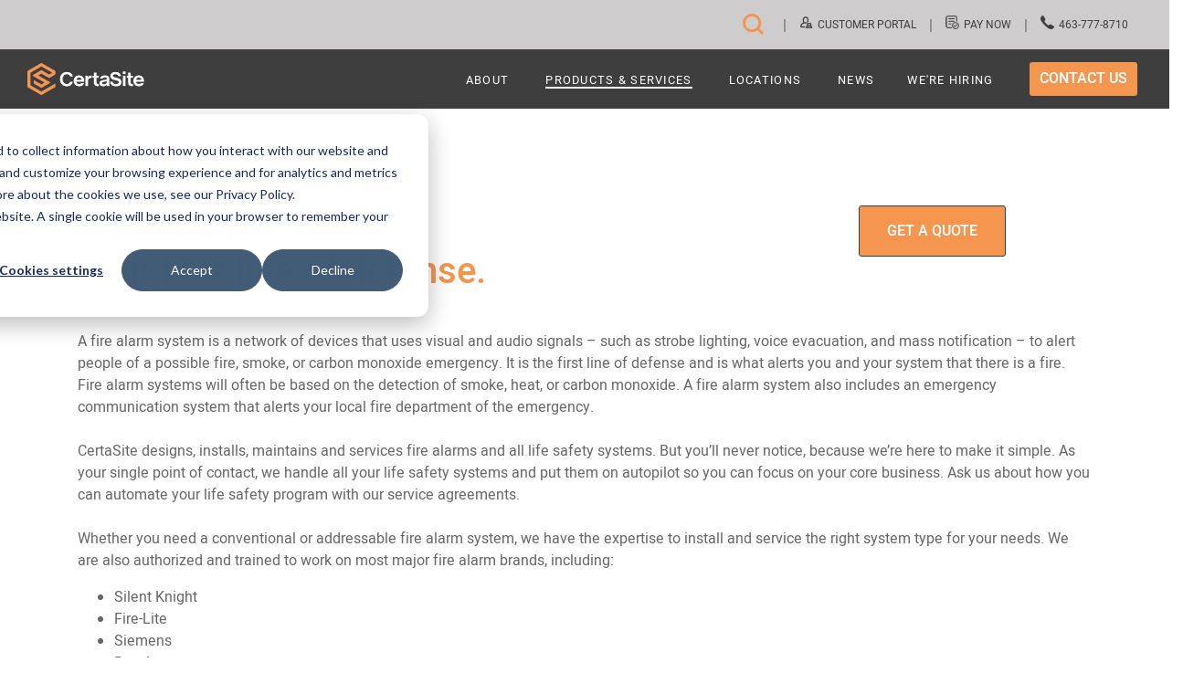

--- FILE ---
content_type: text/html; charset=UTF-8
request_url: https://www.certasitepro.com/products-and-services/fire-alarms
body_size: 10567
content:
<!doctype html><html lang="en"><head>
        <link rel="stylesheet" href="https://www.certasitepro.com/hubfs/animations.css">
        <meta charset="utf-8">
        <meta name="description" content="CertaSite designs, installs, maintains, &amp; services fire alarms and all life safety systems. But you’ll never notice, because we’re here to make it simple.">
        <title>Fire Alarms</title>
        <link rel="shortcut icon" href="https://www.certasitepro.com/hubfs/CertaSite_Primary_RGB_Logo-1.png">
        <meta name="viewport" content="width=device-width, initial-scale=1">

    <script src="/hs/hsstatic/jquery-libs/static-1.4/jquery/jquery-1.11.2.js"></script>
<script src="/hs/hsstatic/jquery-libs/static-1.4/jquery-migrate/jquery-migrate-1.2.1.js"></script>
<script>hsjQuery = window['jQuery'];</script>
    <meta property="og:description" content="CertaSite designs, installs, maintains, &amp; services fire alarms and all life safety systems. But you’ll never notice, because we’re here to make it simple.">
    <meta property="og:title" content="Fire Alarms">
    <meta name="twitter:description" content="CertaSite designs, installs, maintains, &amp; services fire alarms and all life safety systems. But you’ll never notice, because we’re here to make it simple.">
    <meta name="twitter:title" content="Fire Alarms">

    

    
    <style>
a.cta_button{-moz-box-sizing:content-box !important;-webkit-box-sizing:content-box !important;box-sizing:content-box !important;vertical-align:middle}.hs-breadcrumb-menu{list-style-type:none;margin:0px 0px 0px 0px;padding:0px 0px 0px 0px}.hs-breadcrumb-menu-item{float:left;padding:10px 0px 10px 10px}.hs-breadcrumb-menu-divider:before{content:'›';padding-left:10px}.hs-featured-image-link{border:0}.hs-featured-image{float:right;margin:0 0 20px 20px;max-width:50%}@media (max-width: 568px){.hs-featured-image{float:none;margin:0;width:100%;max-width:100%}}.hs-screen-reader-text{clip:rect(1px, 1px, 1px, 1px);height:1px;overflow:hidden;position:absolute !important;width:1px}
</style>

<link rel="stylesheet" href="https://www.certasitepro.com/hubfs/hub_generated/module_assets/1/35447886045/1751985571056/module_individual-services-content.min.css">
<link rel="stylesheet" href="https://www.certasitepro.com/hubfs/slick.css">
<link rel="stylesheet" href="https://www.certasitepro.com/hubfs/hub_generated/module_assets/1/35972519668/1744473042567/module_Services_Slider_w_Content_Above.min.css">
<link rel="stylesheet" href="https://www.certasitepro.com/hubfs/bootstrap.min.css">
<link rel="stylesheet" href="https://www.certasitepro.com/hubfs/hub_generated/module_assets/1/38251414405/1766869329400/module_Custom_CTA_Module_2020.min.css">
<link rel="stylesheet" href="https://www.certasitepro.com/hubfs/hub_generated/module_assets/1/38251064383/1766094765632/module_Footer_2020.min.css">
<link rel="stylesheet" href="https://www.certasitepro.com/hubfs/hub_generated/module_assets/1/38291552482/1744473056213/module_Certasite_Search_Input.min.css">
<link rel="stylesheet" href="https://www.certasitepro.com/hubfs/hub_generated/module_assets/1/191173937698/1749485144395/module_Menu_2025.min.css">
    

    
<!--  Added by GoogleTagManager integration -->
<script>
var _hsp = window._hsp = window._hsp || [];
window.dataLayer = window.dataLayer || [];
function gtag(){dataLayer.push(arguments);}

var useGoogleConsentModeV2 = true;
var waitForUpdateMillis = 1000;



var hsLoadGtm = function loadGtm() {
    if(window._hsGtmLoadOnce) {
      return;
    }

    if (useGoogleConsentModeV2) {

      gtag('set','developer_id.dZTQ1Zm',true);

      gtag('consent', 'default', {
      'ad_storage': 'denied',
      'analytics_storage': 'denied',
      'ad_user_data': 'denied',
      'ad_personalization': 'denied',
      'wait_for_update': waitForUpdateMillis
      });

      _hsp.push(['useGoogleConsentModeV2'])
    }

    (function(w,d,s,l,i){w[l]=w[l]||[];w[l].push({'gtm.start':
    new Date().getTime(),event:'gtm.js'});var f=d.getElementsByTagName(s)[0],
    j=d.createElement(s),dl=l!='dataLayer'?'&l='+l:'';j.async=true;j.src=
    'https://www.googletagmanager.com/gtm.js?id='+i+dl;f.parentNode.insertBefore(j,f);
    })(window,document,'script','dataLayer','GTM-MJ68HRW');

    window._hsGtmLoadOnce = true;
};

_hsp.push(['addPrivacyConsentListener', function(consent){
  if(consent.allowed || (consent.categories && consent.categories.analytics)){
    hsLoadGtm();
  }
}]);

</script>

<!-- /Added by GoogleTagManager integration -->

    <link rel="canonical" href="https://www.certasitepro.com/products-and-services/fire-alarms">

<script type="application/ld+json">
    {
      "@context" : "https://schema.org",
      "@type" : "WebSite",
      "name" : "CertaSite",
      "url" : "https://www.certasitepro.com"
    }
  </script>

<meta property="og:url" content="https://www.certasitepro.com/products-and-services/fire-alarms">
<meta name="twitter:card" content="summary">






        <link rel="stylesheet" href="https://www.certasitepro.com/hubfs/hub_generated/template_assets/1/190922505647/1766088895200/template_style-2025.min.css">
        <!-- Typekit --> 
        <link rel="stylesheet" href="https://use.typekit.net/xys0mgw.css">
        <link rel="stylesheet" href="https://cdnjs.cloudflare.com/ajax/libs/font-awesome/6.2.1/css/all.min.css">

    <meta name="generator" content="HubSpot"></head>
    <body class="service-page">
<!--  Added by AdRoll integration -->
<script type="text/javascript">
  adroll_adv_id = "NFZNAB2LABATRIA3R2UX56";
  adroll_pix_id = "FKJNDF4IM5FXTBX5OLBUUB";
  var _hsp = window._hsp = window._hsp || [];
  (function () {
      var _onload = function(){
          if (document.readyState && !/loaded|complete/.test(document.readyState)){setTimeout(_onload, 10);return}
          if (!window.__adroll_loaded){__adroll_loaded=true;setTimeout(_onload, 50);return}
          _hsp.push(['addPrivacyConsentListener', function(consent) { if (consent.allowed || (consent.categories && consent.categories.advertisement)) {
            var scr = document.createElement("script");
            var host = (("https:" == document.location.protocol) ? "https://s.adroll.com" : "http://a.adroll.com");
            scr.setAttribute('async', 'true');
            scr.type = "text/javascript";
            scr.src = host + "/j/roundtrip.js";
            ((document.getElementsByTagName('head') || [null])[0] ||
                document.getElementsByTagName('script')[0].parentNode).appendChild(scr);
          }}]);
      };
      if (window.addEventListener) {window.addEventListener('load', _onload, false);}
      else {window.attachEvent('onload', _onload)}
  }());
</script>

<!-- /Added by AdRoll integration -->

<!--  Added by GoogleTagManager integration -->
<noscript><iframe src="https://www.googletagmanager.com/ns.html?id=GTM-MJ68HRW" height="0" width="0" style="display:none;visibility:hidden"></iframe></noscript>

<!-- /Added by GoogleTagManager integration -->

      
        <div data-global-resource-path="Certasite Theme/partials/header-2025.html"><!-- Begin partial -->

<header class="header">
   <section id="head">
     <div class="container-fluid">
           <div class="row" id="tertiary">
               <div id="login">
                 <div id="hs_cos_wrapper_module_160702160043933" class="hs_cos_wrapper hs_cos_wrapper_widget hs_cos_wrapper_type_module" style="" data-hs-cos-general-type="widget" data-hs-cos-type="module">
<div class="site-search">
  <div id="search-icon">
    <svg xmlns="http://www.w3.org/2000/svg" viewbox="0 0 23.58 23.58"><defs><style>.cls-1{fill:#f5944f;}</style></defs><g id="Layer_2" data-name="Layer 2"><g id="Design"><path class="cls-1" d="M18.69,16.61a10.15,10.15,0,0,0,2.07-6.23A10.31,10.31,0,0,0,10.51,0h-.13A10.32,10.32,0,0,0,0,10.25v.13A10.32,10.32,0,0,0,10.25,20.76h.13a10.15,10.15,0,0,0,6.23-2.07l4.9,4.89,2.07-2.07Zm-.89-6.23a7.35,7.35,0,0,1-7.27,7.42h-.15A7.35,7.35,0,0,1,3,10.53v-.15A7.34,7.34,0,0,1,10.24,3h.14a7.34,7.34,0,0,1,7.42,7.27Z" /></g></g></svg>
  </div>  
    <div class="hs-search-field"> 
      <div class="hs-search-field__bar"> 
        <form action="/hs-search-results">
          
          <input type="text" class="hs-search-field__input" name="term" autocomplete="off" aria-label="Search" placeholder="Search">

          
            <input type="hidden" name="type" value="SITE_PAGE">
          
          
          
            <input type="hidden" name="type" value="BLOG_POST">
            <input type="hidden" name="type" value="LISTING_PAGE">
          
          

          
        </form>
      </div>
      <ul class="hs-search-field__suggestions"></ul>
  </div>
  </div></div>&nbsp;|&nbsp;
                 <a id="click-portal-desktop" href="https://customerportal.certasiteprotected.com/" target="_blank"><span><img src="https://www.certasitepro.com/hubfs/Design%20Elements/portal-icon-brown.webp" alt="portal icon"></span>Customer Portal</a>&nbsp;|&nbsp;
                 <a id="click-pay-desktop" href="https://certasite.securepayments.cardpointe.com/pay?" target="_blank"><span><img src="https://www.certasitepro.com/hubfs/Design%20Elements/payment-icon-brown.webp" alt="pay icon"></span>Pay Now</a>&nbsp;|&nbsp;
                 <a id="click-call-desktop" href="tel:4637778710" rel="noopener" target="_blank"><span><img src="https://www.certasitepro.com/hubfs/Design%20Elements/phone.webp" alt="phone icon"></span>463-777-8710</a>
               </div>
            </div>
      </div>
      <div class="container-fluid">
         <div class="row d-flex align-items-center">
           <div class="col-2 d-flex align-items-center logo-col">
              <div id="hs_cos_wrapper_module_162455286415337" class="hs_cos_wrapper hs_cos_wrapper_widget hs_cos_wrapper_type_module widget-type-logo" style="" data-hs-cos-general-type="widget" data-hs-cos-type="module">
  






















  
  <span id="hs_cos_wrapper_module_162455286415337_hs_logo_widget" class="hs_cos_wrapper hs_cos_wrapper_widget hs_cos_wrapper_type_logo" style="" data-hs-cos-general-type="widget" data-hs-cos-type="logo"><a href="http://certasiteprotected.com" id="hs-link-module_162455286415337_hs_logo_widget" style="border-width:0px;border:0px;"><img src="https://www.certasitepro.com/hs-fs/hubfs/CertaSite_Primary_RGB+WhiteType_Logo.webp?width=226&amp;height=62&amp;name=CertaSite_Primary_RGB+WhiteType_Logo.webp" class="hs-image-widget " height="62" style="height: auto;width:226px;border-width:0px;border:0px;" width="226" alt="CertaSite_Primary_RGB+WhiteType_Logo" title="CertaSite_Primary_RGB+WhiteType_Logo" loading="eager" srcset="https://www.certasitepro.com/hs-fs/hubfs/CertaSite_Primary_RGB+WhiteType_Logo.webp?width=113&amp;height=31&amp;name=CertaSite_Primary_RGB+WhiteType_Logo.webp 113w, https://www.certasitepro.com/hs-fs/hubfs/CertaSite_Primary_RGB+WhiteType_Logo.webp?width=226&amp;height=62&amp;name=CertaSite_Primary_RGB+WhiteType_Logo.webp 226w, https://www.certasitepro.com/hs-fs/hubfs/CertaSite_Primary_RGB+WhiteType_Logo.webp?width=339&amp;height=93&amp;name=CertaSite_Primary_RGB+WhiteType_Logo.webp 339w, https://www.certasitepro.com/hs-fs/hubfs/CertaSite_Primary_RGB+WhiteType_Logo.webp?width=452&amp;height=124&amp;name=CertaSite_Primary_RGB+WhiteType_Logo.webp 452w, https://www.certasitepro.com/hs-fs/hubfs/CertaSite_Primary_RGB+WhiteType_Logo.webp?width=565&amp;height=155&amp;name=CertaSite_Primary_RGB+WhiteType_Logo.webp 565w, https://www.certasitepro.com/hs-fs/hubfs/CertaSite_Primary_RGB+WhiteType_Logo.webp?width=678&amp;height=186&amp;name=CertaSite_Primary_RGB+WhiteType_Logo.webp 678w" sizes="(max-width: 226px) 100vw, 226px"></a></span>
</div>
           </div>
           <div class="col">
             
             <div class="row main-menu-row">
               <a id="click-call-mobile" href="tel:4637778710" rel="noopener" target="_blank" style="background-image: url('https://www.certasitepro.com/hubfs/Design%20Elements/phone-white.webp');"></a>
               <div class="header__menu d-flex align-items-center">
                <input type="checkbox" id="nav-toggle">
                  <label class="header__navigation-toggle" for="nav-toggle">
                    <span class="header__mobile-menu-icon"></span>
                  </label>
                  <div class="header__navigation">
                    <div id="hs_cos_wrapper_module_174948512279515" class="hs_cos_wrapper hs_cos_wrapper_widget hs_cos_wrapper_type_module widget-type-menu" style="" data-hs-cos-general-type="widget" data-hs-cos-type="module">





























<nav aria-label="Main menu" class="navigation-primary">
  
  
  <ul class="submenu level-1">
    
      

  <li class="has-submenu menu-item hs-skip-lang-url-rewrite">
    <a href="https://www.certasitepro.com/about" class="menu-link">About</a>

  
  <input type="checkbox" id="About" class="submenu-toggle">
  <label class="menu-arrow" for="About">
    <span class="menu-arrow-bg">
      <span class="menu-arrow-icon"></span>
    </span>
  </label>
  
  
  <ul class="submenu level-2">
    
      

  <li class="no-submenu menu-item hs-skip-lang-url-rewrite">
    <a href="https://www.certasitepro.com/acquisitions" class="menu-link">Acquisitions</a>

  
</li>

    
      

  <li class="no-submenu menu-item hs-skip-lang-url-rewrite">
    <a href="https://www.certasitepro.com/certasite-difference" class="menu-link">Certasite Difference</a>

  
</li>

    
      

  <li class="no-submenu menu-item hs-skip-lang-url-rewrite">
    <a href="https://www.certasitepro.com/national-accounts" class="menu-link">National Accounts</a>

  
</li>

    
  </ul>

  
</li>

    
      

  <li class="has-submenu menu-item hs-skip-lang-url-rewrite">
    <a href="https://www.certasitepro.com/products-and-services" class="menu-link active-branch">Products &amp; Services</a>

  
  <input type="checkbox" id="Products &amp; Services" class="submenu-toggle">
  <label class="menu-arrow" for="Products &amp; Services">
    <span class="menu-arrow-bg">
      <span class="menu-arrow-icon"></span>
    </span>
  </label>
  
  
  <ul class="submenu level-2">
    
      

  <li class="has-submenu menu-item hs-skip-lang-url-rewrite">
    <a href="javascript:;" class="menu-link active-branch">Fire Protection</a>

  
  <input type="checkbox" id="Fire Protection" class="submenu-toggle">
  <label class="menu-arrow" for="Fire Protection">
    <span class="menu-arrow-bg">
      <span class="menu-arrow-icon"></span>
    </span>
  </label>
  
  
  <ul class="submenu level-3">
    
      

  <li class="no-submenu menu-item hs-skip-lang-url-rewrite">
    <a href="https://www.certasitepro.com/products-and-services/backflow-devices" class="menu-link">Backflow Prevention</a>

  
</li>

    
      

  <li class="no-submenu menu-item hs-skip-lang-url-rewrite">
    <a href="https://www.certasitepro.com/products-and-services/emergency-exit-lighting" class="menu-link">Emergency &amp; Exit Lighting</a>

  
</li>

    
      

  <li class="no-submenu menu-item hs-skip-lang-url-rewrite">
    <a href="https://www.certasitepro.com/products-and-services/fire-alarms" class="menu-link active-item">Fire Alarm</a>

  
</li>

    
      

  <li class="no-submenu menu-item hs-skip-lang-url-rewrite">
    <a href="https://www.certasitepro.com/products-and-services/fire-alarm-inspection" class="menu-link">Fire Alarm Inspection</a>

  
</li>

    
      

  <li class="no-submenu menu-item hs-skip-lang-url-rewrite">
    <a href="https://www.certasitepro.com/products-and-services/fire-pumps" class="menu-link">Fire Pumps</a>

  
</li>

    
      

  <li class="no-submenu menu-item hs-skip-lang-url-rewrite">
    <a href="https://www.certasitepro.com/products-and-services/fire-sprinklers" class="menu-link">Fire Sprinkler</a>

  
</li>

    
      

  <li class="no-submenu menu-item hs-skip-lang-url-rewrite">
    <a href="https://www.certasitepro.com/products-and-services/fire-extinguishers" class="menu-link">Fire Extinguishers</a>

  
</li>

    
      

  <li class="no-submenu menu-item hs-skip-lang-url-rewrite">
    <a href="https://www.certasitepro.com/products-and-services/first-aid-and-life-safety-training-equipment" class="menu-link">First Aid &amp; Life Safety</a>

  
</li>

    
      

  <li class="no-submenu menu-item hs-skip-lang-url-rewrite">
    <a href="https://www.certasitepro.com/products-and-services/kitchen-fire-suppression" class="menu-link">Kitchen Suppression</a>

  
</li>

    
      

  <li class="no-submenu menu-item hs-skip-lang-url-rewrite">
    <a href="https://www.certasitepro.com/products-and-services/fire-suppression-systems" class="menu-link">System Suppression</a>

  
</li>

    
      

  <li class="no-submenu menu-item hs-skip-lang-url-rewrite">
    <a href="https://www.certasitepro.com/products-and-services/monitoring" class="menu-link">Monitoring</a>

  
</li>

    
  </ul>

  
</li>

    
      

  <li class="has-submenu menu-item hs-skip-lang-url-rewrite">
    <a href="javascript:;" class="menu-link">Security</a>

  
  <input type="checkbox" id="Security" class="submenu-toggle">
  <label class="menu-arrow" for="Security">
    <span class="menu-arrow-bg">
      <span class="menu-arrow-icon"></span>
    </span>
  </label>
  
  
  <ul class="submenu level-3">
    
      

  <li class="no-submenu menu-item hs-skip-lang-url-rewrite">
    <a href="https://www.certasitepro.com/products-and-services/access-control-systems" class="menu-link">Access Control</a>

  
</li>

    
      

  <li class="no-submenu menu-item hs-skip-lang-url-rewrite">
    <a href="https://www.certasitepro.com/products-and-services/intrusion-detection-systems" class="menu-link">Intrusion</a>

  
</li>

    
      

  <li class="no-submenu menu-item hs-skip-lang-url-rewrite">
    <a href="https://www.certasitepro.com/products-and-services/surveillance-camera-systems" class="menu-link">Surveillance</a>

  
</li>

    
      

  <li class="no-submenu menu-item hs-skip-lang-url-rewrite">
    <a href="https://www.certasitepro.com/products-and-services/video-intercom-systems" class="menu-link">Video Intercom</a>

  
</li>

    
  </ul>

  
</li>

    
      

  <li class="has-submenu menu-item hs-skip-lang-url-rewrite">
    <a href="javascript:;" class="menu-link">Communications</a>

  
  <input type="checkbox" id="Communications" class="submenu-toggle">
  <label class="menu-arrow" for="Communications">
    <span class="menu-arrow-bg">
      <span class="menu-arrow-icon"></span>
    </span>
  </label>
  
  
  <ul class="submenu level-3">
    
      

  <li class="no-submenu menu-item hs-skip-lang-url-rewrite">
    <a href="https://www.certasitepro.com/products-and-services/nurse-call-systems" class="menu-link">Nurse Call</a>

  
</li>

    
      

  <li class="no-submenu menu-item hs-skip-lang-url-rewrite">
    <a href="https://www.certasitepro.com/products-and-services/mass-notification-systems" class="menu-link">Mass Notification</a>

  
</li>

    
      

  <li class="no-submenu menu-item hs-skip-lang-url-rewrite">
    <a href="https://www.certasitepro.com/products-and-services/wander-guard-systems" class="menu-link">Wander Guard</a>

  
</li>

    
  </ul>

  
</li>

    
      

  <li class="no-submenu menu-item hs-skip-lang-url-rewrite">
    <a href="https://www.certasitepro.com/products-and-services/contractor_sales" class="menu-link">Contractor Sales</a>

  
</li>

    
  </ul>

  
</li>

    
      

  <li class="has-submenu menu-item hs-skip-lang-url-rewrite">
    <a href="https://www.certasitepro.com/locations" class="menu-link">Locations</a>

  
  <input type="checkbox" id="Locations" class="submenu-toggle">
  <label class="menu-arrow" for="Locations">
    <span class="menu-arrow-bg">
      <span class="menu-arrow-icon"></span>
    </span>
  </label>
  
  
  <ul class="submenu level-2">
    
      

  <li class="no-submenu menu-item hs-skip-lang-url-rewrite">
    <a href="https://www.certasitepro.com/locations/kent-oh" class="menu-link">Akron, OH</a>

  
</li>

    
      

  <li class="no-submenu menu-item hs-skip-lang-url-rewrite">
    <a href="https://www.certasitepro.com/locations/alpena-mi" class="menu-link">Alpena, MI</a>

  
</li>

    
      

  <li class="no-submenu menu-item hs-skip-lang-url-rewrite">
    <a href="https://www.certasitepro.com/locations/ann-arbor-mi" class="menu-link">Ann Arbor, MI</a>

  
</li>

    
      

  <li class="no-submenu menu-item hs-skip-lang-url-rewrite">
    <a href="https://www.certasitepro.com" class="menu-link">Certasite Headquarters</a>

  
</li>

    
      

  <li class="no-submenu menu-item hs-skip-lang-url-rewrite">
    <a href="https://www.certasitepro.com/locations/columbus-ohio" class="menu-link">Columbus, OH</a>

  
</li>

    
      

  <li class="no-submenu menu-item hs-skip-lang-url-rewrite">
    <a href="https://www.certasitepro.com/locations/bettendorfia" class="menu-link">Davenport, IA</a>

  
</li>

    
      

  <li class="no-submenu menu-item hs-skip-lang-url-rewrite">
    <a href="https://www.certasitepro.com/locations/dayton-oh" class="menu-link">Dayton, OH</a>

  
</li>

    
      

  <li class="no-submenu menu-item hs-skip-lang-url-rewrite">
    <a href="https://www.certasitepro.com/locations/detroit-mi" class="menu-link">Detroit, MI</a>

  
</li>

    
      

  <li class="no-submenu menu-item hs-skip-lang-url-rewrite">
    <a href="https://www.certasitepro.com/locations/grand-rapids-mi" class="menu-link">Grand Rapids, MI</a>

  
</li>

    
      

  <li class="no-submenu menu-item hs-skip-lang-url-rewrite">
    <a href="https://www.certasitepro.com/locations/indianapolis-in" class="menu-link">Indianapolis, IN</a>

  
</li>

    
      

  <li class="no-submenu menu-item hs-skip-lang-url-rewrite">
    <a href="https://www.certasitepro.com/locations/kalamazoo-mi" class="menu-link">Kalamazoo, MI</a>

  
</li>

    
      

  <li class="no-submenu menu-item hs-skip-lang-url-rewrite">
    <a href="https://www.certasitepro.com/locations/lafayette-in" class="menu-link">Lafayette, IN</a>

  
</li>

    
      

  <li class="no-submenu menu-item hs-skip-lang-url-rewrite">
    <a href="https://www.certasitepro.com/locations/milwaukee-wi" class="menu-link">Milwaukee, WI</a>

  
</li>

    
      

  <li class="no-submenu menu-item hs-skip-lang-url-rewrite">
    <a href="https://www.certasitepro.com/locations/greensburg-pa" class="menu-link">Pittsburgh, PA</a>

  
</li>

    
      

  <li class="no-submenu menu-item hs-skip-lang-url-rewrite">
    <a href="https://www.certasitepro.com/locations/rimersburg-pa" class="menu-link">Rimersburg, PA</a>

  
</li>

    
      

  <li class="no-submenu menu-item hs-skip-lang-url-rewrite">
    <a href="https://www.certasitepro.com/locations/st-louis-mo" class="menu-link">St. Louis, MO</a>

  
</li>

    
      

  <li class="no-submenu menu-item hs-skip-lang-url-rewrite">
    <a href="https://www.certasitepro.com/locations/toledo-oh" class="menu-link">Toledo, OH</a>

  
</li>

    
  </ul>

  
</li>

    
      

  <li class="no-submenu menu-item hs-skip-lang-url-rewrite">
    <a href="https://www.certasitepro.com/news" class="menu-link">News</a>

  
</li>

    
      

  <li class="has-submenu menu-item hs-skip-lang-url-rewrite">
    <a href="https://www.certasitepro.com/careers" class="menu-link">We're Hiring</a>

  
  <input type="checkbox" id="We're Hiring" class="submenu-toggle">
  <label class="menu-arrow" for="We're Hiring">
    <span class="menu-arrow-bg">
      <span class="menu-arrow-icon"></span>
    </span>
  </label>
  
  
  <ul class="submenu level-2">
    
      

  <li class="no-submenu menu-item hs-skip-lang-url-rewrite">
    <a href="https://www.certasitepro.com/technician-hub" class="menu-link">Technician Hub</a>

  
</li>

    
  </ul>

  
</li>

    
  </ul>

</nav></div>
                  </div>
              </div>
              
             </div>
           </div>
           <div class="contact-btn-col">
              <a href="/contact-us" class="btn btn-contact btn--pay">Contact Us</a> 
           </div>
          </div><!-- end row -->
      </div><!-- end container --> 
</section>
</header>
<!-- End partial --></div>
        
               
        
        
        <div id="hs_cos_wrapper_module_16098091290561" class="hs_cos_wrapper hs_cos_wrapper_widget hs_cos_wrapper_type_module" style="" data-hs-cos-general-type="widget" data-hs-cos-type="module"><section class="service-hero hero first">
  <div class="page-title">
    <div class="page-title-text"><span id="hs_cos_wrapper_name" class="hs_cos_wrapper hs_cos_wrapper_meta_field hs_cos_wrapper_type_text" style="" data-hs-cos-general-type="meta_field" data-hs-cos-type="text">Fire Alarms</span></div>
  </div>
</section>
<div class="container">
  <div class="row">
    <div class="col-md-9 animatedParent">
      <h1 class="page-heading animated fadeInLeft">
        Fire Alarms<br>
        <span class="orange">
          Your first line of defense.
        </span>
      </h1>
    </div>
    <div class="col-md-3">
      
        
        <a class="btn" href="https://www.certasitepro.com/contact-us">
          Get a Quote
        </a>
    </div>
  </div>
  <div class="row">
    <div class="col-md-12 content-block">
        <p>A fire alarm system is a network of devices that uses visual and audio signals – such as strobe lighting, voice evacuation, and mass notification – to alert people of a possible fire, smoke, or carbon monoxide emergency. It is the first line of defense and is what alerts you and your system that there is a fire. Fire alarm systems will often be based on the detection of smoke, heat, or carbon monoxide. A fire alarm system also includes an emergency communication system that alerts your local fire department of the emergency.<br><br>CertaSite designs, installs, maintains and services fire alarms and all life safety systems. But you’ll never notice, because we’re here to make it simple. As your single point of contact, we handle all your life safety systems and put them on autopilot so you can focus on your core business. Ask us about how you can automate your life safety program with our service agreements.<br><br>Whether you need a conventional or addressable fire alarm system, we have the expertise to install and service the right system type for your needs. We are also authorized and trained to work on most major fire alarm brands, including:</p>
<ul>
<li>Silent Knight</li>
<li>Fire-Lite</li>
<li>Siemens</li>
<li>Bosch</li>
</ul>
<h5><strong>Inspection Cycles</strong></h5>
<p>Fire alarms require an annual inspection, testing, and maintenance of control panels, initiating devices, communication equipment, and remote annunciators. These systems also require a 2-year smoke detection device sensitivity and functionality test. Depending on your insurance carrier, your fire alarm system may require more frequent inspections for different parts of the system.&nbsp;</p>
<h5><strong>Common Deficiencies</strong></h5>
<p><span data-contrast="none" xml:lang="EN-US" lang="EN-US"><span>A deficiency is&nbsp;</span></span><span data-contrast="none" xml:lang="EN-US" lang="EN-US"><span>identified during regular inspections&nbsp;</span></span><span data-contrast="none" xml:lang="EN-US" lang="EN-US"><span>when the devices and components do not meet acceptable standards. Here are a few commonly found deficiencies for fire alarms:</span></span><span data-ccp-props="{&quot;201341983&quot;:1,&quot;335559739&quot;:160,&quot;335559740&quot;:270}">&nbsp;</span></p>
<ul>
<li data-leveltext="" data-font="Symbol" data-listid="5" aria-setsize="-1" data-aria-posinset="1" data-aria-level="1"><span data-contrast="none">Dead or low batteries (secondary power source) - fire alarm control panel will indicate if one of your fire alarm batteries is low.</span><span data-ccp-props="{&quot;134233279&quot;:true,&quot;201341983&quot;:1,&quot;335559739&quot;:160,&quot;335559740&quot;:270}">&nbsp;</span></li>
<li data-leveltext="" data-font="Symbol" data-listid="5" aria-setsize="-1" data-aria-posinset="2" data-aria-level="1"><span data-contrast="none">Control panel not communicating with monitoring station to alert local fire fighters</span><span data-ccp-props="{&quot;134233279&quot;:true,&quot;201341983&quot;:1,&quot;335559739&quot;:160,&quot;335559740&quot;:270}">&nbsp;</span></li>
<li data-leveltext="" data-font="Symbol" data-listid="5" aria-setsize="-1" data-aria-posinset="3" data-aria-level="1"><span data-contrast="none">Initiating devices not detecting properly</span><span data-ccp-props="{&quot;134233279&quot;:true,&quot;201341983&quot;:1,&quot;335559739&quot;:160,&quot;335559740&quot;:270}">&nbsp;</span></li>
<li data-leveltext="" data-font="Symbol" data-listid="5" aria-setsize="-1" data-aria-posinset="4" data-aria-level="1"><span data-contrast="none">Pull station obstructions</span></li>
<li data-leveltext="" data-font="Symbol" data-listid="5" aria-setsize="-1" data-aria-posinset="4" data-aria-level="1"><span data-contrast="none">Incorrect installation height for pull stations</span><span data-ccp-props="{&quot;134233279&quot;:true,&quot;201341983&quot;:1,&quot;335559739&quot;:160,&quot;335559740&quot;:270}">&nbsp;</span></li>
</ul>
<h5><strong>Related Services</strong></h5>
<ul>
<li data-leveltext="" data-font="Symbol" data-listid="7" aria-setsize="-1" data-aria-posinset="1" data-aria-level="1"><span data-contrast="none">Inspection &amp; Maintenance</span><span data-ccp-props="{&quot;134233279&quot;:true,&quot;201341983&quot;:1,&quot;335559739&quot;:160,&quot;335559740&quot;:270}">&nbsp;</span></li>
<li data-leveltext="" data-font="Symbol" data-listid="7" aria-setsize="-1" data-aria-posinset="2" data-aria-level="1"><span data-contrast="none">System&nbsp;</span><span data-contrast="none">Installatio</span><span data-contrast="none">n</span><span data-contrast="none">s</span><span data-ccp-props="{&quot;134233279&quot;:true,&quot;201341983&quot;:1,&quot;335559739&quot;:160,&quot;335559740&quot;:270}">&nbsp;</span></li>
<li data-leveltext="" data-font="Symbol" data-listid="7" aria-setsize="-1" data-aria-posinset="3" data-aria-level="1"><span data-contrast="none">Repai</span><span data-contrast="none">r</span><span data-ccp-props="{&quot;134233279&quot;:true,&quot;201341983&quot;:1,&quot;335559739&quot;:160,&quot;335559740&quot;:270}">&nbsp;</span></li>
</ul>
      </div>
  </div>
</div></div>

        <div id="hs_cos_wrapper_module_160925870212223" class="hs_cos_wrapper hs_cos_wrapper_widget hs_cos_wrapper_type_module" style="" data-hs-cos-general-type="widget" data-hs-cos-type="module"><section id="services">
  <div class="container-fluid">
    <div class="row">
      <div class="col-md-2">
      </div>
      <div class="col-md-8 top-content">
        <h6>Products and Services</h6>
        <p></p><p>If it has to do with protecting your workplace against fires and other catastrophic events, we probably sell it. More importantly, we understand how each product plays a role in your overall safety plan.</p><p></p>
      </div>
      <div class="col-md-2">
        
      </div>
    </div>
    <div class="row">
      <div class="col-md-2">
      </div>
      <div class="col-md-10">
        <div class="services-slider">
          <div>
            <div class="slide-inner">
              <a href="https://www.certasitepro.com/products-and-services/fire-alarms">
                <img src="https://www.certasitepro.com/hubfs/Fire%20Alarm-White.png" alt="fire alarms">            
                <div class="slide-content">
                  <h4>Fire Alarms</h4>
                  <p>Our fire alarm systems are based on each property’s specific requirements for optimal safety.</p>
                </div>
              </a>
            </div>
          </div>
          <div>
            <div class="slide-inner">
              <a href="https://www.certasitepro.com/products-and-services/fire-sprinklers">
                <img src="https://www.certasitepro.com/hubfs/Fire%20Sprinklers-White.png" alt="fire sprinklers">            
                <div class="slide-content">
                  <h4>Fire Sprinklers</h4>
                  <p>We inspect, maintain, and repair sprinkler systems, providing optimal protection in the event of a fire.</p>
                </div>
              </a>
            </div>
          </div>
          <div>
            <div class="slide-inner">
              <a href="https://www.certasitepro.com/products-and-services/fire-extinguishers">
                <img src="https://www.certasitepro.com/hubfs/Fire%20Extignuishers-White.png" alt="fire extinguishers">            
                <div class="slide-content">
                  <h4>Fire Extinguishers</h4>
                  <p>We’ll make sure your fire extinguishers are up to code and in full working condition.</p>
                </div>
              </a>
            </div>
          </div>
          <div>
            <div class="slide-inner">
             <a href="https://www.certasitepro.com/products-and-services/kitchen-fire-suppression">
                <img src="https://www.certasitepro.com/hubfs/Service%20Icons/Kitchen%20Fire%20Suppression-White-05.png" alt="fire suppression">            
                <div class="slide-content">
                  <h4>Kitchen Fire Suppression</h4>
                  <p>Our fully licensed technicians work diligently while minimizing disruptions to your restaurant operations.</p>
                </div>
              </a>
            </div>
          </div>
          <div>
            <div class="slide-inner">
              <a href="https://www.certasitepro.com/products-and-services/first-aid-and-life-safety">
                <img src="https://www.certasitepro.com/hubfs/Service%20Icons/First%20Aid%20and%20Life%20Safety-010_white.png" alt="first aid and life safety">            
                <div class="slide-content">
                  <h4>First Aid &amp; Life Safety</h4>
                  <p>We empower you to protect your employees and create a safe and positive work environment.</p>
                </div>
              </a>
            </div>
          </div>
          <div>
            <div class="slide-inner">
              <a href="https://www.certasitepro.com/products-and-services/backflow-devices">
                <img src="https://www.certasitepro.com/hubfs/Backflow%20Devices-White.png" alt="backflow devices">            
                <div class="slide-content">
                  <h4>Backflow Devices</h4>
                  <p>Our team is fully licensed to perform all regularly mandated backflow prevention testing and inspections.</p>
                </div>
              </a>
            </div>
          </div>
          <div>
            <div class="slide-inner">
              <a href="https://www.certasitepro.com/products-and-services/fire-pumps">
                <img src="https://www.certasitepro.com/hubfs/Fire%20Pumps-White.png" alt="fire pumps">            
                <div class="slide-content">
                  <h4>Fire Pumps</h4>
                  <p>A fire pump increases water pressure to protect your facility from fire damage.</p>
                </div>
              </a>
            </div>
          </div>
          <div>
            <div class="slide-inner">
              <a href="https://www.certasitepro.com/products-and-services/fire-suppression-systems">
                <img src="https://www.certasitepro.com/hubfs/Fire%20Suppression-White.png" alt="fire suppression systems">            
                <div class="slide-content">
                  <h4>Fire Suppression Systems</h4>
                  <p>We design fire suppression systems for facilities of all types and sizes, no matter how large or complex.</p>
                </div>
              </a>
            </div>
          </div>
          <div>
            <div class="slide-inner">
              <a href="https://www.certasitepro.com/products-and-services/monitoring">
                <img src="https://www.certasitepro.com/hubfs/Monitoring-White.png" alt="monitoring">            
                <div class="slide-content">
                    <h4>Monitoring</h4>
                    <p>With 24/7 monitoring, you can rest easy knowing that your system will accurately detect and report emergencies.</p>
                </div>
             </a>
            </div>
          </div>
          <div>
            <div class="slide-inner">
              <a href="https://www.certasitepro.com/products-and-services/emergency-exit-lighting">
                <img src="https://www.certasitepro.com/hubfs/Emergency%20and%20Exit%20Lighting-White.png" alt="exit lighting">            
                <div class="slide-content">
                  <h4>Emergency &amp; Exit Lighting</h4>
                  <p>Emergency lighting and signage are critical. We install, maintain, and service them.</p>
                </div>
              </a>
            </div>
          </div>
        </div>
        <div class="arrows"></div>
      </div>
    </div>
  </div>
</section></div>
      
        <div id="hs_cos_wrapper_module_160925787666715" class="hs_cos_wrapper hs_cos_wrapper_widget hs_cos_wrapper_type_module" style="" data-hs-cos-general-type="widget" data-hs-cos-type="module"><section id="cta-module">
    <div class="container">
        <div class="row">
            <div class="col-md-5 question animatedParent">
                 <img src="https://www.certasitepro.com/hs-fs/hubfs/white-arrow.png?width=16&amp;height=22&amp;name=white-arrow.png" width="16" height="22" alt="arrow" srcset="https://www.certasitepro.com/hs-fs/hubfs/white-arrow.png?width=8&amp;height=11&amp;name=white-arrow.png 8w, https://www.certasitepro.com/hs-fs/hubfs/white-arrow.png?width=16&amp;height=22&amp;name=white-arrow.png 16w, https://www.certasitepro.com/hs-fs/hubfs/white-arrow.png?width=24&amp;height=33&amp;name=white-arrow.png 24w, https://www.certasitepro.com/hs-fs/hubfs/white-arrow.png?width=32&amp;height=44&amp;name=white-arrow.png 32w, https://www.certasitepro.com/hs-fs/hubfs/white-arrow.png?width=40&amp;height=55&amp;name=white-arrow.png 40w, https://www.certasitepro.com/hs-fs/hubfs/white-arrow.png?width=48&amp;height=66&amp;name=white-arrow.png 48w" sizes="(max-width: 16px) 100vw, 16px">
                 <div class="white animated fadeInLeft slower"><div id="hs_cos_wrapper_module_160925787666715_" class="hs_cos_wrapper hs_cos_wrapper_widget hs_cos_wrapper_type_inline_text" style="" data-hs-cos-general-type="widget" data-hs-cos-type="inline_text" data-hs-cos-field="line_1">Are you truly protected?</div></div>
                 <div class="question2 animated fadeInLeft slower"><div id="hs_cos_wrapper_module_160925787666715_" class="hs_cos_wrapper hs_cos_wrapper_widget hs_cos_wrapper_type_inline_text" style="" data-hs-cos-general-type="widget" data-hs-cos-type="inline_text" data-hs-cos-field="line_2">Or merely compliant?</div></div>
            </div>
            <div id="contact" class="col-md-7 contact-form">
                Sign up for our free, on-site fire safety inspection.
                <span id="hs_cos_wrapper_module_160925787666715_" class="hs_cos_wrapper hs_cos_wrapper_widget hs_cos_wrapper_type_form" style="" data-hs-cos-general-type="widget" data-hs-cos-type="form"><h3 id="hs_cos_wrapper_form_628274668_title" class="hs_cos_wrapper form-title" data-hs-cos-general-type="widget_field" data-hs-cos-type="text"></h3>

<div id="hs_form_target_form_628274668"></div>









</span>
            </div>
        </div>
    </div>
</section></div>
      
        
<!-- HubSpot performance collection script -->
<script defer src="/hs/hsstatic/content-cwv-embed/static-1.1293/embed.js"></script>
<script>
var hsVars = hsVars || {}; hsVars['language'] = 'en';
</script>

<script src="/hs/hsstatic/cos-i18n/static-1.53/bundles/project.js"></script>
<script src="https://www.certasitepro.com/hubfs/slick.min.js"></script>
<script src="https://www.certasitepro.com/hubfs/hub_generated/module_assets/1/35972519668/1744473042567/module_Services_Slider_w_Content_Above.min.js"></script>

    <!--[if lte IE 8]>
    <script charset="utf-8" src="https://js.hsforms.net/forms/v2-legacy.js"></script>
    <![endif]-->

<script data-hs-allowed="true" src="/_hcms/forms/v2.js"></script>

    <script data-hs-allowed="true">
        var options = {
            portalId: '5653766',
            formId: '5658dba9-98eb-4d16-91fc-fdd709d34614',
            formInstanceId: '5534',
            
            pageId: '35442645183',
            
            region: 'na1',
            
            
            
            
            pageName: "Fire Alarms",
            
            
            
            inlineMessage: "Thanks for submitting the form.",
            
            
            rawInlineMessage: "Thanks for submitting the form.",
            
            
            hsFormKey: "d954c1030f62d36a055aae1f1f20f85a",
            
            
            css: '',
            target: '#hs_form_target_form_628274668',
            
            
            
            
            
            
            
            contentType: "standard-page",
            
            
            
            formsBaseUrl: '/_hcms/forms/',
            
            
            
            formData: {
                cssClass: 'hs-form stacked hs-custom-form'
            }
        };

        options.getExtraMetaDataBeforeSubmit = function() {
            var metadata = {};
            

            if (hbspt.targetedContentMetadata) {
                var count = hbspt.targetedContentMetadata.length;
                var targetedContentData = [];
                for (var i = 0; i < count; i++) {
                    var tc = hbspt.targetedContentMetadata[i];
                     if ( tc.length !== 3) {
                        continue;
                     }
                     targetedContentData.push({
                        definitionId: tc[0],
                        criterionId: tc[1],
                        smartTypeId: tc[2]
                     });
                }
                metadata["targetedContentMetadata"] = JSON.stringify(targetedContentData);
            }

            return metadata;
        };

        hbspt.forms.create(options);
    </script>

<script src="https://www.certasitepro.com/hubfs/hub_generated/module_assets/1/38251064383/1766094765632/module_Footer_2020.min.js"></script>
<script src="https://www.certasitepro.com/hubfs/hub_generated/module_assets/1/38291552482/1744473056213/module_Certasite_Search_Input.min.js"></script>
<script src="https://www.certasitepro.com/hubfs/hub_generated/module_assets/1/191173937698/1749485144395/module_Menu_2025.min.js"></script>

<!-- Start of HubSpot Analytics Code -->
<script type="text/javascript">
var _hsq = _hsq || [];
_hsq.push(["setContentType", "standard-page"]);
_hsq.push(["setCanonicalUrl", "https:\/\/www.certasitepro.com\/products-and-services\/fire-alarms"]);
_hsq.push(["setPageId", "35442645183"]);
_hsq.push(["setContentMetadata", {
    "contentPageId": 35442645183,
    "legacyPageId": "35442645183",
    "contentFolderId": null,
    "contentGroupId": null,
    "abTestId": null,
    "languageVariantId": 35442645183,
    "languageCode": null,
    
    
}]);
</script>

<script type="text/javascript" id="hs-script-loader" async defer src="/hs/scriptloader/5653766.js"></script>
<!-- End of HubSpot Analytics Code -->


<script type="text/javascript">
var hsVars = {
    render_id: "f087bfaa-4b74-40ee-9faa-a688eed2a133",
    ticks: 1767457537487,
    page_id: 35442645183,
    
    content_group_id: 0,
    portal_id: 5653766,
    app_hs_base_url: "https://app.hubspot.com",
    cp_hs_base_url: "https://cp.hubspot.com",
    language: "en",
    analytics_page_type: "standard-page",
    scp_content_type: "",
    
    analytics_page_id: "35442645183",
    category_id: 1,
    folder_id: 0,
    is_hubspot_user: false
}
</script>


<script defer src="/hs/hsstatic/HubspotToolsMenu/static-1.432/js/index.js"></script>

<script> (function(){ var s = document.createElement('script'); var h = document.querySelector('head') || document.body; s.src = 'https://acsbapp.com/apps/app/dist/js/app.js'; s.async = true; s.onload = function(){ acsbJS.init({ statementLink : '', footerHtml : '', hideMobile : false, hideTrigger : false, disableBgProcess : false, language : 'en', position : 'left', leadColor : '#f49550', triggerColor : '#f49550', triggerRadius : '50%', triggerPositionX : 'left', triggerPositionY : 'bottom', triggerIcon : 'people', triggerSize : 'medium', triggerOffsetX : 20, triggerOffsetY : 20, mobile : { triggerSize : 'small', triggerPositionX : 'right', triggerPositionY : 'bottom', triggerOffsetX : 10, triggerOffsetY : 10, triggerRadius : '50%' } }); }; h.appendChild(s); })(); </script>


        <div id="hs_cos_wrapper_module_1571847844584133" class="hs_cos_wrapper hs_cos_wrapper_widget hs_cos_wrapper_type_module" style="" data-hs-cos-general-type="widget" data-hs-cos-type="module"><section id="footer">
  <div class="container">
    <div class="row">
      <div class="col-md-5 left-col">
        <div>
         
        </div>
        
        <a target="_blank" href="https://www.facebook.com/CertaSite/?modal=admin_todo_tour" class="fb"><img src="https://www.certasitepro.com/hs-fs/hubfs/facebook.webp?width=28&amp;height=28&amp;name=facebook.webp" width="28" height="28" alt="facebook" srcset="https://www.certasitepro.com/hs-fs/hubfs/facebook.webp?width=14&amp;height=14&amp;name=facebook.webp 14w, https://www.certasitepro.com/hs-fs/hubfs/facebook.webp?width=28&amp;height=28&amp;name=facebook.webp 28w, https://www.certasitepro.com/hs-fs/hubfs/facebook.webp?width=42&amp;height=42&amp;name=facebook.webp 42w, https://www.certasitepro.com/hs-fs/hubfs/facebook.webp?width=56&amp;height=56&amp;name=facebook.webp 56w, https://www.certasitepro.com/hs-fs/hubfs/facebook.webp?width=70&amp;height=70&amp;name=facebook.webp 70w, https://www.certasitepro.com/hs-fs/hubfs/facebook.webp?width=84&amp;height=84&amp;name=facebook.webp 84w" sizes="(max-width: 28px) 100vw, 28px"></a>
        <a target="_blank" href="https://www.linkedin.com/company/certasite/?viewAsMember=true" class="linkedin"><img src="https://www.certasitepro.com/hs-fs/hubfs/linkedin.webp?width=28&amp;height=28&amp;name=linkedin.webp" width="28" height="28" alt="linkedin" srcset="https://www.certasitepro.com/hs-fs/hubfs/linkedin.webp?width=14&amp;height=14&amp;name=linkedin.webp 14w, https://www.certasitepro.com/hs-fs/hubfs/linkedin.webp?width=28&amp;height=28&amp;name=linkedin.webp 28w, https://www.certasitepro.com/hs-fs/hubfs/linkedin.webp?width=42&amp;height=42&amp;name=linkedin.webp 42w, https://www.certasitepro.com/hs-fs/hubfs/linkedin.webp?width=56&amp;height=56&amp;name=linkedin.webp 56w, https://www.certasitepro.com/hs-fs/hubfs/linkedin.webp?width=70&amp;height=70&amp;name=linkedin.webp 70w, https://www.certasitepro.com/hs-fs/hubfs/linkedin.webp?width=84&amp;height=84&amp;name=linkedin.webp 84w" sizes="(max-width: 28px) 100vw, 28px"></a>
        <a target="_blank" href="https://www.instagram.com/certasite/" class="insta"><img src="https://www.certasitepro.com/hs-fs/hubfs/Instagram_Glyph_gray_56w.png?width=28&amp;height=28&amp;name=Instagram_Glyph_gray_56w.png" width="28" height="28" alt="instagram" srcset="https://www.certasitepro.com/hs-fs/hubfs/Instagram_Glyph_gray_56w.png?width=14&amp;height=14&amp;name=Instagram_Glyph_gray_56w.png 14w, https://www.certasitepro.com/hs-fs/hubfs/Instagram_Glyph_gray_56w.png?width=28&amp;height=28&amp;name=Instagram_Glyph_gray_56w.png 28w, https://www.certasitepro.com/hs-fs/hubfs/Instagram_Glyph_gray_56w.png?width=42&amp;height=42&amp;name=Instagram_Glyph_gray_56w.png 42w, https://www.certasitepro.com/hs-fs/hubfs/Instagram_Glyph_gray_56w.png?width=56&amp;height=56&amp;name=Instagram_Glyph_gray_56w.png 56w, https://www.certasitepro.com/hs-fs/hubfs/Instagram_Glyph_gray_56w.png?width=70&amp;height=70&amp;name=Instagram_Glyph_gray_56w.png 70w, https://www.certasitepro.com/hs-fs/hubfs/Instagram_Glyph_gray_56w.png?width=84&amp;height=84&amp;name=Instagram_Glyph_gray_56w.png 84w" sizes="(max-width: 28px) 100vw, 28px"></a>
        <a target="_blank" href="https://www.youtube.com/channel/UCoUnpOTQOx6Qp-Ik3M-0Hsg" class="youtube"><img src="https://www.certasitepro.com/hs-fs/hubfs/yt_icon_mono_dark.webp?width=28&amp;height=20&amp;name=yt_icon_mono_dark.webp" width="28" height="20" alt="youtube" srcset="https://www.certasitepro.com/hs-fs/hubfs/yt_icon_mono_dark.webp?width=14&amp;height=10&amp;name=yt_icon_mono_dark.webp 14w, https://www.certasitepro.com/hs-fs/hubfs/yt_icon_mono_dark.webp?width=28&amp;height=20&amp;name=yt_icon_mono_dark.webp 28w, https://www.certasitepro.com/hs-fs/hubfs/yt_icon_mono_dark.webp?width=42&amp;height=30&amp;name=yt_icon_mono_dark.webp 42w, https://www.certasitepro.com/hs-fs/hubfs/yt_icon_mono_dark.webp?width=56&amp;height=40&amp;name=yt_icon_mono_dark.webp 56w, https://www.certasitepro.com/hs-fs/hubfs/yt_icon_mono_dark.webp?width=70&amp;height=50&amp;name=yt_icon_mono_dark.webp 70w, https://www.certasitepro.com/hs-fs/hubfs/yt_icon_mono_dark.webp?width=84&amp;height=60&amp;name=yt_icon_mono_dark.webp 84w" sizes="(max-width: 28px) 100vw, 28px"></a>

      </div>
      <div class="col-md-3">
        <nav class="footer-nav">
          <ul>  
            <li><a href="/about">About</a></li>
            <li><a href="/certasite-difference">CertaSite Difference</a></li>
            <li><a href="/products-and-services">Products &amp; Services</a></li>
            <li><a href="/detailed-services-list">Services by City &amp; State</a></li>   
            <li><a href="/locations">Locations</a></li>     
            <li><a href="/careers">Careers</a></li>
            <li><a href="https://www.certasitepro.com/knowledge">Help Center</a></li>
            <li><a target="_blank" href="https://customerportal.certasiteprotected.com/">Customer Portal Login</a></li>
            <li><a target="_blank" href="https://www.myalarms.com/Account/Login?ReturnUrl=%2F">MyAlarms.com Login</a></li>
            <li><a target="_blank" href="https://www.certasitepro.com/pay-online">Pay Online</a></li>
          </ul>
        </nav>
      </div>
      <div class="col-md-4 location">
        <p><strong>CertaSite Headquarters</strong><br><span>9855 Crosspoint Blvd, Suite 126</span><br><span>Indianapolis, IN 46256</span><br><a href="tel:4637778710" rel="noopener" target="_blank">463-777-8710</a></p>
        <div class="copyright"><span id="hs_cos_wrapper_module_1571847844584133_page_footer" class="hs_cos_wrapper hs_cos_wrapper_widget hs_cos_wrapper_type_page_footer" style="" data-hs-cos-general-type="widget" data-hs-cos-type="page_footer">
<footer>
    <span class="hs-footer-company-copyright">© 2026 CertaSite</span>
</footer>
</span><a href="https://www.certasitepro.com/privacy-policy">Privacy Policy</a> | <a href="https://www.certasitepro.com/terms-of-use">Terms of Use</a></div>
      </div>
    </div>
  </div>
  <a id="back-to-top" title="Back to top"><svg viewbox="0 0 24 24" fill="none" xmlns="http://www.w3.org/2000/svg" id="Arrow-Up--Streamline-Solar-Ar" height="24" width="24"><path d="m12 20 0 -16m0 0 6 6m-6 -6 -6 6" stroke="#ffffff" stroke-linecap="round" stroke-linejoin="round" stroke-width="1.5"></path></svg></a>
</section></div>
        <script src="https://www.certasitepro.com/hubfs/css3-animate-it.js"></script>
    
</body></html>

--- FILE ---
content_type: text/html; charset=utf-8
request_url: https://www.google.com/recaptcha/enterprise/anchor?ar=1&k=6LdGZJsoAAAAAIwMJHRwqiAHA6A_6ZP6bTYpbgSX&co=aHR0cHM6Ly93d3cuY2VydGFzaXRlcHJvLmNvbTo0NDM.&hl=en&v=PoyoqOPhxBO7pBk68S4YbpHZ&size=invisible&badge=inline&anchor-ms=20000&execute-ms=30000&cb=wtqh9f5kio6
body_size: 48908
content:
<!DOCTYPE HTML><html dir="ltr" lang="en"><head><meta http-equiv="Content-Type" content="text/html; charset=UTF-8">
<meta http-equiv="X-UA-Compatible" content="IE=edge">
<title>reCAPTCHA</title>
<style type="text/css">
/* cyrillic-ext */
@font-face {
  font-family: 'Roboto';
  font-style: normal;
  font-weight: 400;
  font-stretch: 100%;
  src: url(//fonts.gstatic.com/s/roboto/v48/KFO7CnqEu92Fr1ME7kSn66aGLdTylUAMa3GUBHMdazTgWw.woff2) format('woff2');
  unicode-range: U+0460-052F, U+1C80-1C8A, U+20B4, U+2DE0-2DFF, U+A640-A69F, U+FE2E-FE2F;
}
/* cyrillic */
@font-face {
  font-family: 'Roboto';
  font-style: normal;
  font-weight: 400;
  font-stretch: 100%;
  src: url(//fonts.gstatic.com/s/roboto/v48/KFO7CnqEu92Fr1ME7kSn66aGLdTylUAMa3iUBHMdazTgWw.woff2) format('woff2');
  unicode-range: U+0301, U+0400-045F, U+0490-0491, U+04B0-04B1, U+2116;
}
/* greek-ext */
@font-face {
  font-family: 'Roboto';
  font-style: normal;
  font-weight: 400;
  font-stretch: 100%;
  src: url(//fonts.gstatic.com/s/roboto/v48/KFO7CnqEu92Fr1ME7kSn66aGLdTylUAMa3CUBHMdazTgWw.woff2) format('woff2');
  unicode-range: U+1F00-1FFF;
}
/* greek */
@font-face {
  font-family: 'Roboto';
  font-style: normal;
  font-weight: 400;
  font-stretch: 100%;
  src: url(//fonts.gstatic.com/s/roboto/v48/KFO7CnqEu92Fr1ME7kSn66aGLdTylUAMa3-UBHMdazTgWw.woff2) format('woff2');
  unicode-range: U+0370-0377, U+037A-037F, U+0384-038A, U+038C, U+038E-03A1, U+03A3-03FF;
}
/* math */
@font-face {
  font-family: 'Roboto';
  font-style: normal;
  font-weight: 400;
  font-stretch: 100%;
  src: url(//fonts.gstatic.com/s/roboto/v48/KFO7CnqEu92Fr1ME7kSn66aGLdTylUAMawCUBHMdazTgWw.woff2) format('woff2');
  unicode-range: U+0302-0303, U+0305, U+0307-0308, U+0310, U+0312, U+0315, U+031A, U+0326-0327, U+032C, U+032F-0330, U+0332-0333, U+0338, U+033A, U+0346, U+034D, U+0391-03A1, U+03A3-03A9, U+03B1-03C9, U+03D1, U+03D5-03D6, U+03F0-03F1, U+03F4-03F5, U+2016-2017, U+2034-2038, U+203C, U+2040, U+2043, U+2047, U+2050, U+2057, U+205F, U+2070-2071, U+2074-208E, U+2090-209C, U+20D0-20DC, U+20E1, U+20E5-20EF, U+2100-2112, U+2114-2115, U+2117-2121, U+2123-214F, U+2190, U+2192, U+2194-21AE, U+21B0-21E5, U+21F1-21F2, U+21F4-2211, U+2213-2214, U+2216-22FF, U+2308-230B, U+2310, U+2319, U+231C-2321, U+2336-237A, U+237C, U+2395, U+239B-23B7, U+23D0, U+23DC-23E1, U+2474-2475, U+25AF, U+25B3, U+25B7, U+25BD, U+25C1, U+25CA, U+25CC, U+25FB, U+266D-266F, U+27C0-27FF, U+2900-2AFF, U+2B0E-2B11, U+2B30-2B4C, U+2BFE, U+3030, U+FF5B, U+FF5D, U+1D400-1D7FF, U+1EE00-1EEFF;
}
/* symbols */
@font-face {
  font-family: 'Roboto';
  font-style: normal;
  font-weight: 400;
  font-stretch: 100%;
  src: url(//fonts.gstatic.com/s/roboto/v48/KFO7CnqEu92Fr1ME7kSn66aGLdTylUAMaxKUBHMdazTgWw.woff2) format('woff2');
  unicode-range: U+0001-000C, U+000E-001F, U+007F-009F, U+20DD-20E0, U+20E2-20E4, U+2150-218F, U+2190, U+2192, U+2194-2199, U+21AF, U+21E6-21F0, U+21F3, U+2218-2219, U+2299, U+22C4-22C6, U+2300-243F, U+2440-244A, U+2460-24FF, U+25A0-27BF, U+2800-28FF, U+2921-2922, U+2981, U+29BF, U+29EB, U+2B00-2BFF, U+4DC0-4DFF, U+FFF9-FFFB, U+10140-1018E, U+10190-1019C, U+101A0, U+101D0-101FD, U+102E0-102FB, U+10E60-10E7E, U+1D2C0-1D2D3, U+1D2E0-1D37F, U+1F000-1F0FF, U+1F100-1F1AD, U+1F1E6-1F1FF, U+1F30D-1F30F, U+1F315, U+1F31C, U+1F31E, U+1F320-1F32C, U+1F336, U+1F378, U+1F37D, U+1F382, U+1F393-1F39F, U+1F3A7-1F3A8, U+1F3AC-1F3AF, U+1F3C2, U+1F3C4-1F3C6, U+1F3CA-1F3CE, U+1F3D4-1F3E0, U+1F3ED, U+1F3F1-1F3F3, U+1F3F5-1F3F7, U+1F408, U+1F415, U+1F41F, U+1F426, U+1F43F, U+1F441-1F442, U+1F444, U+1F446-1F449, U+1F44C-1F44E, U+1F453, U+1F46A, U+1F47D, U+1F4A3, U+1F4B0, U+1F4B3, U+1F4B9, U+1F4BB, U+1F4BF, U+1F4C8-1F4CB, U+1F4D6, U+1F4DA, U+1F4DF, U+1F4E3-1F4E6, U+1F4EA-1F4ED, U+1F4F7, U+1F4F9-1F4FB, U+1F4FD-1F4FE, U+1F503, U+1F507-1F50B, U+1F50D, U+1F512-1F513, U+1F53E-1F54A, U+1F54F-1F5FA, U+1F610, U+1F650-1F67F, U+1F687, U+1F68D, U+1F691, U+1F694, U+1F698, U+1F6AD, U+1F6B2, U+1F6B9-1F6BA, U+1F6BC, U+1F6C6-1F6CF, U+1F6D3-1F6D7, U+1F6E0-1F6EA, U+1F6F0-1F6F3, U+1F6F7-1F6FC, U+1F700-1F7FF, U+1F800-1F80B, U+1F810-1F847, U+1F850-1F859, U+1F860-1F887, U+1F890-1F8AD, U+1F8B0-1F8BB, U+1F8C0-1F8C1, U+1F900-1F90B, U+1F93B, U+1F946, U+1F984, U+1F996, U+1F9E9, U+1FA00-1FA6F, U+1FA70-1FA7C, U+1FA80-1FA89, U+1FA8F-1FAC6, U+1FACE-1FADC, U+1FADF-1FAE9, U+1FAF0-1FAF8, U+1FB00-1FBFF;
}
/* vietnamese */
@font-face {
  font-family: 'Roboto';
  font-style: normal;
  font-weight: 400;
  font-stretch: 100%;
  src: url(//fonts.gstatic.com/s/roboto/v48/KFO7CnqEu92Fr1ME7kSn66aGLdTylUAMa3OUBHMdazTgWw.woff2) format('woff2');
  unicode-range: U+0102-0103, U+0110-0111, U+0128-0129, U+0168-0169, U+01A0-01A1, U+01AF-01B0, U+0300-0301, U+0303-0304, U+0308-0309, U+0323, U+0329, U+1EA0-1EF9, U+20AB;
}
/* latin-ext */
@font-face {
  font-family: 'Roboto';
  font-style: normal;
  font-weight: 400;
  font-stretch: 100%;
  src: url(//fonts.gstatic.com/s/roboto/v48/KFO7CnqEu92Fr1ME7kSn66aGLdTylUAMa3KUBHMdazTgWw.woff2) format('woff2');
  unicode-range: U+0100-02BA, U+02BD-02C5, U+02C7-02CC, U+02CE-02D7, U+02DD-02FF, U+0304, U+0308, U+0329, U+1D00-1DBF, U+1E00-1E9F, U+1EF2-1EFF, U+2020, U+20A0-20AB, U+20AD-20C0, U+2113, U+2C60-2C7F, U+A720-A7FF;
}
/* latin */
@font-face {
  font-family: 'Roboto';
  font-style: normal;
  font-weight: 400;
  font-stretch: 100%;
  src: url(//fonts.gstatic.com/s/roboto/v48/KFO7CnqEu92Fr1ME7kSn66aGLdTylUAMa3yUBHMdazQ.woff2) format('woff2');
  unicode-range: U+0000-00FF, U+0131, U+0152-0153, U+02BB-02BC, U+02C6, U+02DA, U+02DC, U+0304, U+0308, U+0329, U+2000-206F, U+20AC, U+2122, U+2191, U+2193, U+2212, U+2215, U+FEFF, U+FFFD;
}
/* cyrillic-ext */
@font-face {
  font-family: 'Roboto';
  font-style: normal;
  font-weight: 500;
  font-stretch: 100%;
  src: url(//fonts.gstatic.com/s/roboto/v48/KFO7CnqEu92Fr1ME7kSn66aGLdTylUAMa3GUBHMdazTgWw.woff2) format('woff2');
  unicode-range: U+0460-052F, U+1C80-1C8A, U+20B4, U+2DE0-2DFF, U+A640-A69F, U+FE2E-FE2F;
}
/* cyrillic */
@font-face {
  font-family: 'Roboto';
  font-style: normal;
  font-weight: 500;
  font-stretch: 100%;
  src: url(//fonts.gstatic.com/s/roboto/v48/KFO7CnqEu92Fr1ME7kSn66aGLdTylUAMa3iUBHMdazTgWw.woff2) format('woff2');
  unicode-range: U+0301, U+0400-045F, U+0490-0491, U+04B0-04B1, U+2116;
}
/* greek-ext */
@font-face {
  font-family: 'Roboto';
  font-style: normal;
  font-weight: 500;
  font-stretch: 100%;
  src: url(//fonts.gstatic.com/s/roboto/v48/KFO7CnqEu92Fr1ME7kSn66aGLdTylUAMa3CUBHMdazTgWw.woff2) format('woff2');
  unicode-range: U+1F00-1FFF;
}
/* greek */
@font-face {
  font-family: 'Roboto';
  font-style: normal;
  font-weight: 500;
  font-stretch: 100%;
  src: url(//fonts.gstatic.com/s/roboto/v48/KFO7CnqEu92Fr1ME7kSn66aGLdTylUAMa3-UBHMdazTgWw.woff2) format('woff2');
  unicode-range: U+0370-0377, U+037A-037F, U+0384-038A, U+038C, U+038E-03A1, U+03A3-03FF;
}
/* math */
@font-face {
  font-family: 'Roboto';
  font-style: normal;
  font-weight: 500;
  font-stretch: 100%;
  src: url(//fonts.gstatic.com/s/roboto/v48/KFO7CnqEu92Fr1ME7kSn66aGLdTylUAMawCUBHMdazTgWw.woff2) format('woff2');
  unicode-range: U+0302-0303, U+0305, U+0307-0308, U+0310, U+0312, U+0315, U+031A, U+0326-0327, U+032C, U+032F-0330, U+0332-0333, U+0338, U+033A, U+0346, U+034D, U+0391-03A1, U+03A3-03A9, U+03B1-03C9, U+03D1, U+03D5-03D6, U+03F0-03F1, U+03F4-03F5, U+2016-2017, U+2034-2038, U+203C, U+2040, U+2043, U+2047, U+2050, U+2057, U+205F, U+2070-2071, U+2074-208E, U+2090-209C, U+20D0-20DC, U+20E1, U+20E5-20EF, U+2100-2112, U+2114-2115, U+2117-2121, U+2123-214F, U+2190, U+2192, U+2194-21AE, U+21B0-21E5, U+21F1-21F2, U+21F4-2211, U+2213-2214, U+2216-22FF, U+2308-230B, U+2310, U+2319, U+231C-2321, U+2336-237A, U+237C, U+2395, U+239B-23B7, U+23D0, U+23DC-23E1, U+2474-2475, U+25AF, U+25B3, U+25B7, U+25BD, U+25C1, U+25CA, U+25CC, U+25FB, U+266D-266F, U+27C0-27FF, U+2900-2AFF, U+2B0E-2B11, U+2B30-2B4C, U+2BFE, U+3030, U+FF5B, U+FF5D, U+1D400-1D7FF, U+1EE00-1EEFF;
}
/* symbols */
@font-face {
  font-family: 'Roboto';
  font-style: normal;
  font-weight: 500;
  font-stretch: 100%;
  src: url(//fonts.gstatic.com/s/roboto/v48/KFO7CnqEu92Fr1ME7kSn66aGLdTylUAMaxKUBHMdazTgWw.woff2) format('woff2');
  unicode-range: U+0001-000C, U+000E-001F, U+007F-009F, U+20DD-20E0, U+20E2-20E4, U+2150-218F, U+2190, U+2192, U+2194-2199, U+21AF, U+21E6-21F0, U+21F3, U+2218-2219, U+2299, U+22C4-22C6, U+2300-243F, U+2440-244A, U+2460-24FF, U+25A0-27BF, U+2800-28FF, U+2921-2922, U+2981, U+29BF, U+29EB, U+2B00-2BFF, U+4DC0-4DFF, U+FFF9-FFFB, U+10140-1018E, U+10190-1019C, U+101A0, U+101D0-101FD, U+102E0-102FB, U+10E60-10E7E, U+1D2C0-1D2D3, U+1D2E0-1D37F, U+1F000-1F0FF, U+1F100-1F1AD, U+1F1E6-1F1FF, U+1F30D-1F30F, U+1F315, U+1F31C, U+1F31E, U+1F320-1F32C, U+1F336, U+1F378, U+1F37D, U+1F382, U+1F393-1F39F, U+1F3A7-1F3A8, U+1F3AC-1F3AF, U+1F3C2, U+1F3C4-1F3C6, U+1F3CA-1F3CE, U+1F3D4-1F3E0, U+1F3ED, U+1F3F1-1F3F3, U+1F3F5-1F3F7, U+1F408, U+1F415, U+1F41F, U+1F426, U+1F43F, U+1F441-1F442, U+1F444, U+1F446-1F449, U+1F44C-1F44E, U+1F453, U+1F46A, U+1F47D, U+1F4A3, U+1F4B0, U+1F4B3, U+1F4B9, U+1F4BB, U+1F4BF, U+1F4C8-1F4CB, U+1F4D6, U+1F4DA, U+1F4DF, U+1F4E3-1F4E6, U+1F4EA-1F4ED, U+1F4F7, U+1F4F9-1F4FB, U+1F4FD-1F4FE, U+1F503, U+1F507-1F50B, U+1F50D, U+1F512-1F513, U+1F53E-1F54A, U+1F54F-1F5FA, U+1F610, U+1F650-1F67F, U+1F687, U+1F68D, U+1F691, U+1F694, U+1F698, U+1F6AD, U+1F6B2, U+1F6B9-1F6BA, U+1F6BC, U+1F6C6-1F6CF, U+1F6D3-1F6D7, U+1F6E0-1F6EA, U+1F6F0-1F6F3, U+1F6F7-1F6FC, U+1F700-1F7FF, U+1F800-1F80B, U+1F810-1F847, U+1F850-1F859, U+1F860-1F887, U+1F890-1F8AD, U+1F8B0-1F8BB, U+1F8C0-1F8C1, U+1F900-1F90B, U+1F93B, U+1F946, U+1F984, U+1F996, U+1F9E9, U+1FA00-1FA6F, U+1FA70-1FA7C, U+1FA80-1FA89, U+1FA8F-1FAC6, U+1FACE-1FADC, U+1FADF-1FAE9, U+1FAF0-1FAF8, U+1FB00-1FBFF;
}
/* vietnamese */
@font-face {
  font-family: 'Roboto';
  font-style: normal;
  font-weight: 500;
  font-stretch: 100%;
  src: url(//fonts.gstatic.com/s/roboto/v48/KFO7CnqEu92Fr1ME7kSn66aGLdTylUAMa3OUBHMdazTgWw.woff2) format('woff2');
  unicode-range: U+0102-0103, U+0110-0111, U+0128-0129, U+0168-0169, U+01A0-01A1, U+01AF-01B0, U+0300-0301, U+0303-0304, U+0308-0309, U+0323, U+0329, U+1EA0-1EF9, U+20AB;
}
/* latin-ext */
@font-face {
  font-family: 'Roboto';
  font-style: normal;
  font-weight: 500;
  font-stretch: 100%;
  src: url(//fonts.gstatic.com/s/roboto/v48/KFO7CnqEu92Fr1ME7kSn66aGLdTylUAMa3KUBHMdazTgWw.woff2) format('woff2');
  unicode-range: U+0100-02BA, U+02BD-02C5, U+02C7-02CC, U+02CE-02D7, U+02DD-02FF, U+0304, U+0308, U+0329, U+1D00-1DBF, U+1E00-1E9F, U+1EF2-1EFF, U+2020, U+20A0-20AB, U+20AD-20C0, U+2113, U+2C60-2C7F, U+A720-A7FF;
}
/* latin */
@font-face {
  font-family: 'Roboto';
  font-style: normal;
  font-weight: 500;
  font-stretch: 100%;
  src: url(//fonts.gstatic.com/s/roboto/v48/KFO7CnqEu92Fr1ME7kSn66aGLdTylUAMa3yUBHMdazQ.woff2) format('woff2');
  unicode-range: U+0000-00FF, U+0131, U+0152-0153, U+02BB-02BC, U+02C6, U+02DA, U+02DC, U+0304, U+0308, U+0329, U+2000-206F, U+20AC, U+2122, U+2191, U+2193, U+2212, U+2215, U+FEFF, U+FFFD;
}
/* cyrillic-ext */
@font-face {
  font-family: 'Roboto';
  font-style: normal;
  font-weight: 900;
  font-stretch: 100%;
  src: url(//fonts.gstatic.com/s/roboto/v48/KFO7CnqEu92Fr1ME7kSn66aGLdTylUAMa3GUBHMdazTgWw.woff2) format('woff2');
  unicode-range: U+0460-052F, U+1C80-1C8A, U+20B4, U+2DE0-2DFF, U+A640-A69F, U+FE2E-FE2F;
}
/* cyrillic */
@font-face {
  font-family: 'Roboto';
  font-style: normal;
  font-weight: 900;
  font-stretch: 100%;
  src: url(//fonts.gstatic.com/s/roboto/v48/KFO7CnqEu92Fr1ME7kSn66aGLdTylUAMa3iUBHMdazTgWw.woff2) format('woff2');
  unicode-range: U+0301, U+0400-045F, U+0490-0491, U+04B0-04B1, U+2116;
}
/* greek-ext */
@font-face {
  font-family: 'Roboto';
  font-style: normal;
  font-weight: 900;
  font-stretch: 100%;
  src: url(//fonts.gstatic.com/s/roboto/v48/KFO7CnqEu92Fr1ME7kSn66aGLdTylUAMa3CUBHMdazTgWw.woff2) format('woff2');
  unicode-range: U+1F00-1FFF;
}
/* greek */
@font-face {
  font-family: 'Roboto';
  font-style: normal;
  font-weight: 900;
  font-stretch: 100%;
  src: url(//fonts.gstatic.com/s/roboto/v48/KFO7CnqEu92Fr1ME7kSn66aGLdTylUAMa3-UBHMdazTgWw.woff2) format('woff2');
  unicode-range: U+0370-0377, U+037A-037F, U+0384-038A, U+038C, U+038E-03A1, U+03A3-03FF;
}
/* math */
@font-face {
  font-family: 'Roboto';
  font-style: normal;
  font-weight: 900;
  font-stretch: 100%;
  src: url(//fonts.gstatic.com/s/roboto/v48/KFO7CnqEu92Fr1ME7kSn66aGLdTylUAMawCUBHMdazTgWw.woff2) format('woff2');
  unicode-range: U+0302-0303, U+0305, U+0307-0308, U+0310, U+0312, U+0315, U+031A, U+0326-0327, U+032C, U+032F-0330, U+0332-0333, U+0338, U+033A, U+0346, U+034D, U+0391-03A1, U+03A3-03A9, U+03B1-03C9, U+03D1, U+03D5-03D6, U+03F0-03F1, U+03F4-03F5, U+2016-2017, U+2034-2038, U+203C, U+2040, U+2043, U+2047, U+2050, U+2057, U+205F, U+2070-2071, U+2074-208E, U+2090-209C, U+20D0-20DC, U+20E1, U+20E5-20EF, U+2100-2112, U+2114-2115, U+2117-2121, U+2123-214F, U+2190, U+2192, U+2194-21AE, U+21B0-21E5, U+21F1-21F2, U+21F4-2211, U+2213-2214, U+2216-22FF, U+2308-230B, U+2310, U+2319, U+231C-2321, U+2336-237A, U+237C, U+2395, U+239B-23B7, U+23D0, U+23DC-23E1, U+2474-2475, U+25AF, U+25B3, U+25B7, U+25BD, U+25C1, U+25CA, U+25CC, U+25FB, U+266D-266F, U+27C0-27FF, U+2900-2AFF, U+2B0E-2B11, U+2B30-2B4C, U+2BFE, U+3030, U+FF5B, U+FF5D, U+1D400-1D7FF, U+1EE00-1EEFF;
}
/* symbols */
@font-face {
  font-family: 'Roboto';
  font-style: normal;
  font-weight: 900;
  font-stretch: 100%;
  src: url(//fonts.gstatic.com/s/roboto/v48/KFO7CnqEu92Fr1ME7kSn66aGLdTylUAMaxKUBHMdazTgWw.woff2) format('woff2');
  unicode-range: U+0001-000C, U+000E-001F, U+007F-009F, U+20DD-20E0, U+20E2-20E4, U+2150-218F, U+2190, U+2192, U+2194-2199, U+21AF, U+21E6-21F0, U+21F3, U+2218-2219, U+2299, U+22C4-22C6, U+2300-243F, U+2440-244A, U+2460-24FF, U+25A0-27BF, U+2800-28FF, U+2921-2922, U+2981, U+29BF, U+29EB, U+2B00-2BFF, U+4DC0-4DFF, U+FFF9-FFFB, U+10140-1018E, U+10190-1019C, U+101A0, U+101D0-101FD, U+102E0-102FB, U+10E60-10E7E, U+1D2C0-1D2D3, U+1D2E0-1D37F, U+1F000-1F0FF, U+1F100-1F1AD, U+1F1E6-1F1FF, U+1F30D-1F30F, U+1F315, U+1F31C, U+1F31E, U+1F320-1F32C, U+1F336, U+1F378, U+1F37D, U+1F382, U+1F393-1F39F, U+1F3A7-1F3A8, U+1F3AC-1F3AF, U+1F3C2, U+1F3C4-1F3C6, U+1F3CA-1F3CE, U+1F3D4-1F3E0, U+1F3ED, U+1F3F1-1F3F3, U+1F3F5-1F3F7, U+1F408, U+1F415, U+1F41F, U+1F426, U+1F43F, U+1F441-1F442, U+1F444, U+1F446-1F449, U+1F44C-1F44E, U+1F453, U+1F46A, U+1F47D, U+1F4A3, U+1F4B0, U+1F4B3, U+1F4B9, U+1F4BB, U+1F4BF, U+1F4C8-1F4CB, U+1F4D6, U+1F4DA, U+1F4DF, U+1F4E3-1F4E6, U+1F4EA-1F4ED, U+1F4F7, U+1F4F9-1F4FB, U+1F4FD-1F4FE, U+1F503, U+1F507-1F50B, U+1F50D, U+1F512-1F513, U+1F53E-1F54A, U+1F54F-1F5FA, U+1F610, U+1F650-1F67F, U+1F687, U+1F68D, U+1F691, U+1F694, U+1F698, U+1F6AD, U+1F6B2, U+1F6B9-1F6BA, U+1F6BC, U+1F6C6-1F6CF, U+1F6D3-1F6D7, U+1F6E0-1F6EA, U+1F6F0-1F6F3, U+1F6F7-1F6FC, U+1F700-1F7FF, U+1F800-1F80B, U+1F810-1F847, U+1F850-1F859, U+1F860-1F887, U+1F890-1F8AD, U+1F8B0-1F8BB, U+1F8C0-1F8C1, U+1F900-1F90B, U+1F93B, U+1F946, U+1F984, U+1F996, U+1F9E9, U+1FA00-1FA6F, U+1FA70-1FA7C, U+1FA80-1FA89, U+1FA8F-1FAC6, U+1FACE-1FADC, U+1FADF-1FAE9, U+1FAF0-1FAF8, U+1FB00-1FBFF;
}
/* vietnamese */
@font-face {
  font-family: 'Roboto';
  font-style: normal;
  font-weight: 900;
  font-stretch: 100%;
  src: url(//fonts.gstatic.com/s/roboto/v48/KFO7CnqEu92Fr1ME7kSn66aGLdTylUAMa3OUBHMdazTgWw.woff2) format('woff2');
  unicode-range: U+0102-0103, U+0110-0111, U+0128-0129, U+0168-0169, U+01A0-01A1, U+01AF-01B0, U+0300-0301, U+0303-0304, U+0308-0309, U+0323, U+0329, U+1EA0-1EF9, U+20AB;
}
/* latin-ext */
@font-face {
  font-family: 'Roboto';
  font-style: normal;
  font-weight: 900;
  font-stretch: 100%;
  src: url(//fonts.gstatic.com/s/roboto/v48/KFO7CnqEu92Fr1ME7kSn66aGLdTylUAMa3KUBHMdazTgWw.woff2) format('woff2');
  unicode-range: U+0100-02BA, U+02BD-02C5, U+02C7-02CC, U+02CE-02D7, U+02DD-02FF, U+0304, U+0308, U+0329, U+1D00-1DBF, U+1E00-1E9F, U+1EF2-1EFF, U+2020, U+20A0-20AB, U+20AD-20C0, U+2113, U+2C60-2C7F, U+A720-A7FF;
}
/* latin */
@font-face {
  font-family: 'Roboto';
  font-style: normal;
  font-weight: 900;
  font-stretch: 100%;
  src: url(//fonts.gstatic.com/s/roboto/v48/KFO7CnqEu92Fr1ME7kSn66aGLdTylUAMa3yUBHMdazQ.woff2) format('woff2');
  unicode-range: U+0000-00FF, U+0131, U+0152-0153, U+02BB-02BC, U+02C6, U+02DA, U+02DC, U+0304, U+0308, U+0329, U+2000-206F, U+20AC, U+2122, U+2191, U+2193, U+2212, U+2215, U+FEFF, U+FFFD;
}

</style>
<link rel="stylesheet" type="text/css" href="https://www.gstatic.com/recaptcha/releases/PoyoqOPhxBO7pBk68S4YbpHZ/styles__ltr.css">
<script nonce="rjEa6G-Yb05EXAq7Y_4muQ" type="text/javascript">window['__recaptcha_api'] = 'https://www.google.com/recaptcha/enterprise/';</script>
<script type="text/javascript" src="https://www.gstatic.com/recaptcha/releases/PoyoqOPhxBO7pBk68S4YbpHZ/recaptcha__en.js" nonce="rjEa6G-Yb05EXAq7Y_4muQ">
      
    </script></head>
<body><div id="rc-anchor-alert" class="rc-anchor-alert">This reCAPTCHA is for testing purposes only. Please report to the site admin if you are seeing this.</div>
<input type="hidden" id="recaptcha-token" value="[base64]">
<script type="text/javascript" nonce="rjEa6G-Yb05EXAq7Y_4muQ">
      recaptcha.anchor.Main.init("[\x22ainput\x22,[\x22bgdata\x22,\x22\x22,\[base64]/[base64]/[base64]/ZyhXLGgpOnEoW04sMjEsbF0sVywwKSxoKSxmYWxzZSxmYWxzZSl9Y2F0Y2goayl7RygzNTgsVyk/[base64]/[base64]/[base64]/[base64]/[base64]/[base64]/[base64]/bmV3IEJbT10oRFswXSk6dz09Mj9uZXcgQltPXShEWzBdLERbMV0pOnc9PTM/bmV3IEJbT10oRFswXSxEWzFdLERbMl0pOnc9PTQ/[base64]/[base64]/[base64]/[base64]/[base64]\\u003d\x22,\[base64]\\u003d\x22,\x22Y8OYw6vCpBtCw68bJcKgVwloScObw50RwoXDkW9vUsKVDhl8w5vDvsKGwr/[base64]/CiF8QWsOLAcOew4jDrMOPI8OKw5w9LsOEwqclwo1DwqfCvMKpM8KFwonDj8K9BsObw5/DvMOcw4fDumrDtTdqw5VKNcKPwqjCjsKRbMKPw73Du8OyFhwgw6/Dl8ODF8KncsKgwqwDQsOnBMKew69qbcKWUDBBwpbCgcO/[base64]/DqMKowq/CkcOlPRLCvMKDw6PDpGYFwp/Cm2HDn8OTQcKHwrLCrsKQZz/DuXnCucKyMMK2wrzCqEN4w6LCs8Oaw4lrD8K3D1/CusKYVUN7w6XCrgZIfMOawoFWXsK0w6ZYwrAHw5YSwpYNasKvw4XCqMKPwrrDocK1ME3DlWbDjUHCuwVRwqDCmwM6acKzw4t6bcKZDT8pOD5SBMOFwojDmsK2w7HCtcKwWsO4BX0xFMKseHscwr/DnsOcw7DCqsOnw7wLw4pfJsOSwr3DjgnDu00Qw7Fnw4dRwqvChUUeAW17wp5Vw5XCkcKEZUIcaMO2w7sABGBjwq9hw5UGI0k2wrTCpE/Dp0UqV8KGThfCqsO1PkBiPkrDucOKwqvCsSAUXsOCw7rCtzFqIUnDqzDDm28rwqJDMsKRw7LCv8KLCQUYw5LCoxbCngN0wrIbw4LCulc6fhcnwqzCgMK4GsK4EjfCqm7DjsKowrnDtn5LQcKUdXzDvRTCqcO9woVgWD/CjsKJcxQKERTDl8O+woJ3w4LDscOmwrPCmMOZwpjCiRLCs0Y1LFdtw5jCjsOXMx/DucO3woVHwpHDrMOUwo7CncOHw57CkcOvwofCgcKJOsO8Y8KvwqLCgHFiw5/ChBJuTsOlPjUOO8OCw615wrhowpTDmcOnPXhIwoc2N8OZwpdkw5bChEXCpkzCjVcwwrvCtlMmw6UOHkfCn3jDl8OYZsOmbz4LScOPW8ONGGXDkzvCm8KkQxLDlsOrwobCpwAWAcOFXcObw5gbT8Oiw6/ChjgZw7vCssOeFSzDtTfCl8KpwpHDjQHDhVhzYcKiABbDu2DCmMO/w7M/TsKFQDA+acKLw4rCigPDvsKEAMOxw4HDi8Ktwr12QjvCpmjDriMiwrBAwobDiMKWw5rCjcKGw6DDkFdbasKMVXI2YBnDr1A3wpjDpmPCqE/DgcK6wqVaw7EwBMOJUcOsesKOw49seRbDvsKEw7JzV8OvVj7Cn8KewpzDksOQSQ7CujIrb8Kmw6nCgw3CnF/CrDXCgMKoGcOCw5NTCMOQRj4FFsOJw6/[base64]/DvBIzwqI/[base64]/CsnZowo3DtMKuOTzDrm3CoMOQOUXDqF3Ci8O2CMOpTcKYw4PDhsK1wrEPw5vCgsO/VBTCmxDCjUPCk2Vaw7fDsWYwZmsnCcOrZ8Kfw6bDkMKvNMO7wrw6B8OlwrnDs8Kow4fDsMKvwrHClhPCuhTCqHlpFkLDvx7CvjbCjsOQA8KEZ0QJO1HCscOyC1/Dg8OMw5/Cj8OeLTIRwrnDozPDgcKJw5hcw7clJcKAPMKXTsK6EzjDtHvCkMOMOF5dw6FfwrVUwrDDgG0VS2UWF8Oaw4FNQC/Cq8KjdsKTMcKqw70fw4bDoyvCqWfChQnDj8KjG8KqP3NrHjpsa8K/PcOaJ8OREkY6wp7CiV/DqcOyXMKjwqrCl8OGwpxZZ8KUwqjCvCDCh8Kvwq3CnRpdwq1yw47CrsKHw4jCnE3DlT8Ww6/[base64]/ClXYvw6Ymw54gw7chwrDCisOnPcOCwrV3e3xHw7bDglrCg8KdVXkFwqnDpw0pFcOcBg0ORwxbN8KKwpnDiMK0IMKNwrXDgjfDvS7CmC0Fw5/CuQ7DuTnDnsKNW1guw7bDvTzDjn/ClMKGVG8sdMK9wq91JT7DusKWw7rCvcKRWcO1wpYSSiNlECrDuXPDgcOXAcKdLD/Dtm4KUMKHwpE0wrR5wqLDp8OxwqbCgMKZI8OnYQ3DscOlwqfCv39Jwpk1bsKPw7BKeMOVFkrDkn7DpSkhI8KednDDhsOswrTChjHCpXnCh8KnGzIawpzCoX/CoFbCrBZOAMKyacO1IU/DmcKHw7bDpMK8IhPCnGsyGsOxFcOHwqRtw7bCgcO6CsK6w4zCtRzCv0XCulMNXMKOWTcOw7/ChgNuYcKjwqPCs1DDmA45wrN8wo8XKWnDtX3DtxXCvRDDjXbCkmLCusOGw5Exw4IHwoHCilNvwotiwpHCuVTCjsKbwozDuMOsb8OywqZDNR90woTCnsO5w5kRw7zCrMKfEwTDngnCqWrCg8O6LcOtw4VswrJ8wrZsw58nw7wIw5/Dk8KfLsKnw5fDs8OnUMKoZ8O4FMKEUsKkw5bCr31Jwrwewqt9w53DqlvCvB/CgxDCm1rChx7DmS8kRmo3wrbCmzDDpcKrDBAcDw3DssK/XS3DsmXDiRDCpMOKw6/DtMKIHWLDigwUwqo9w7ttwr9gwrkWRMKOCE9tAUjCrMKFw6h5woYaCcOTwpp/[base64]/Dp8K1SlodHcKFw5tlw47Cp007wr/DnsK0wrnCmcKuwqHCpMK3JsKqwppBwpQBwoRCw5XCjhoNw4bCoynCrX3DkDQKScO+woAew7sNUMKfwrzDhsKEDAPCohpzeizCs8KAAMKAwpnDiAXDlFQ8QMKLw7VIw5tSPgo4w5HDh8KMZ8OFUsK/wqJBwrnDukPDi8KhID7CpTjDt8OOw4UxI2XDoE1fwqwMw6ssEWbDh8OAw4lLLl3CtcKnTgjDnG8XwrDDnwrCqk3DrBYowqbDiRrDowZOHW1kw4DCsAHCnsK1VRZ1dMOpLELCq8OPw4zDsXLCqcKzXXV/[base64]/ChMKNNcObYDpLUgzCvMO9wrknwr9ME21pw67CsSDDqsK+w4nDssO5wqfCgcO7wrIARsKHVznCrlbDtMOfwoZsNcKSOEDCiBrDhcKVw6zDisKEVx/CjsOSHg3CuC0BVsOXw7DDusKPw6tTZVERN1XDs8KzwrsIfsONRA7Ct8O9M3LCr8KswqJ/VMK9R8KMXMKBIcKZwrlBwpHCoj0Fwr1aw4TDnw0awr3CsGobwoHDrWUcUsO9wq5Cw5PDu3rCvhg9wpTCh8K4w7DCscOGw5R9AjdefF/[base64]/w7xKX1HCr8KLw7XDksK6acO1BMOHwqZgw4woLQrDlcKlwq7CgiosU13CnMODWcKGw5RUwpnCp2JbPMKPJMK0T27CgWogNWPCoHXDg8OlwoczbMKufMKJw498McKuCsOPw4zCsXHCoMOjw4oUP8OOFGltFMKvw63DpMOSw7rChAALwqB9w47Co0Abaxd/[base64]/w47CssO0dsK5woHDuwbDrUrDi0o6wovDrsKFbMKoFcKMO38EwqBzwpIMThPDui13w4DCsAnCmG18wp/[base64]/DqcKSEjdGw5bDgcKBw5UTc8OBw4jCkQHCgMKCw4oLw5HDrsOMw7DDpsOmw6fCg8KQw4Fbwo/CrMOlYTsMFMKew6TDgsOgwpNWZRUjw7hIUm/DonPDuMONwovCq8KxT8O4fFLCiigIwr4ew7tFw5/Cqj/DtMOdUi/[base64]/[base64]/Cv8OYwrnDjHXDpcOufMKEIcOVwrvCgXYZaVZ5AcKOScKHG8K2wprCgcORw5cfw6B3wrDCoQkdw4jDlHjDlnbChmLDpWJ6w4HCmsK/[base64]/wonDmAnDqAtcw5t0EMK2w7HCjG/DmcKlwqjDksOSw7UXVsO2woclDcKCUcKzU8KRwqLDsg46w6FJYHwlFDkATzHDvsKCLxrDicORZMOuw4zChh3DksKQdxA/H8K8QSQ3T8OtGg7DuQkqGMK9w6/ClcK0F1fDs37Dg8OZwpvCm8KMf8Kzw63CmQHCu8KVw5pnwp8iIg/DmRIzwpZTwq5rLW5xwoLCkcKHC8OicVrCilcPwr3CqcOjw4PDuk9kwrHDisKlcsKSaVB3cBfDiVUnT8KAwoPDt2kiFh4jaBPCiRfDvUVew7dBdQfDoWTDi0kGIcOiw4LDgl/CnsOKHG9iwrQ6TmEawrvDjcOGw4J+wpYlw5UcwoXDuxNObVDCshYDc8KQRMK1wr/DmWDClW/[base64]/CmTdKCMKWwo7DiUcRwrt6a2/CixZrw6XCmsORTj/CnsKIYMOww5TDixc+d8OowqLCvDRoHMO4w6wOw65gw67DtQrDhCdtJcKCw5Z7wqplw7AqPsKwShzDqcOowoYZYMKDXMKgEU3DjsKcCj8qw6c/[base64]/CscOXBMK3YMKZwrMGw4nDrmsAwrPDkkt/wpzDun8mIz3DjkXDsMKqw73Cr8Odw6NsKiJRw6nDs8KdZ8KOw5tFw6fCs8Otw7/CrsK2N8O9w4DDin0iw4oWTlA5w6QmBsKIdTsOw58Xw7jDrX4Bw7zDmsKSOy99ewnDiHbCp8O9w5rDjMKdwrBJXnhmwpHCo3jCncKlBFUjw5PDh8KGwrkmbEJJw4/Cml7Ci8Kuw44kbsK3asK4wpLDl3jDicOHw59+wpQGAcOsw6MjTcKUw4LCjMKWwpTDsGLDqMKfwqJowqtTwqdNQcOew7Zewr3CjRBaAFvDosOwwoQhJxkww5jDhjTCpcKjw702w53CsyzDuw9/e3LDl0rDuE8oNmPDlS3Ci8OCwpnCgsKPwr8QbcOMYsOMwpDDuA3ClwjCpBDDixnDuHHDr8Ozw6Q/[base64]/[base64]/DmcOlVMKuM2LDowvDsMKIB8OeO8Kxw6ARw7DCuDsAbsKzw6BKwoFSwqwCw5Rsw7VMwpjDmcKVBG/Dr3QjTT3DlAzChzZtBi8qwoxww5vDisKKw68OasKya1FAHMOgLsKcbMKjwrxOwp90fcO9Ax4ywrHCscKaw4PDuBIJQ0XCikFyHsKqeEvCklrDsCLCqcKPYsOaw7/DksOOGcOHfVjCrMOEwrQhw40RZsOgwp7DqTrCqMK+MyR7wrU1wo/CuifDthvCmTAgwrxICgLCo8OjwpjDocKRT8O6wrvCuD3DjTdzZB3CqzUxZWhVwrPCvMOmAcKUw7Ffw7fCjV/ChMOjHknCtcO5w5PDgE4JwosewrXCpDDDrMO1woNawrsKCVvDhTLClcKEw4s9w5nCnMOawrPCisKHOB02wofDnypSOWXCh8KOEcK8EsKPwrpKZMKJJcOXwo8tKkxRIR5ywq7CsnvCp1BGEcOZRnzDicKuAm/CqMO8EcOmw4l1IAXCgxhYazvDjkxOwpNWwr/DjmsQw6QjI8KXdmE8OcOnw7YWw7Z8chJoIMOOw4k5YMKRZcKpVcOQZQXCmsO/[base64]/DMKnwrQZw4PDosO3Y8O/DsOeB0ozw7/Dl8KFSFhEAMKRwqwzwoDDgC3Dr3TDtcK3wqYrUBwgXHIIwqhZw6Unw615w7dTKXoxDnPCjQ0Tw5llwo1bwqPCjMOjwrfCojPCg8OiPgTDqg7Dg8K7w51uw5A6YTzClcKDPwN8ahxgFg7DuE5yw6HDssOZP8KHdsK5T3p1w744wqnDhcOdwrZUMsO3wpEYVcO/w5MWw6shI2A9w7zDk8KxwpnCp8O9W8Oxwo9Owo/[base64]/DoMOsw4bDkTFqc8O1RwLDl8ONw7wIw6XDnMOKBMKGazHDgQ/[base64]/DssKOcGvDpwUPbDfChVtfXMOzG8KUwpNsT1Y1w4hHw6zDnjfCrMKDw7NyUF3Cn8KaQi7DmgUtw71sDhxNDDhxwqzDnsKfw5/CusKJw7jDq3fChRhoMMOgwoFBF8KKFmPCkGNvwq3CgMKTwonDusOhw6vDqAbDjxnDu8OkwqUxwoTCtsOETSBkS8KYwoTDpEjDiiTCuhvCt8K6HR1DAFM7GEt9w5EBw6Bzwo/Cn8OgwpUwwoHDpk7CkCDDky03HsKHMjV5PsKkDsKYwrbDvsKbU0l9w7bDu8ORwrB/w6zDqMKJT2XDtsKobhzDsWg/wqFUcsKtdWpnw7ghwo4ywr7DtRPChgt1w7rDosKyw4sXX8OFwpDCh8KgwpPDkWLChzZ/aBPClMOGZzY1wrgHwqxcw6jDlxZdOcKfbXoYR2zCp8KIwpLDoWVUw48nLFsqMBFJw6B4GRkDw7BWw5YUVB1bwrPDscKsw6vCpcKCwoVxEMK0wp/Cg8KVEhzDtB3CqMO0GMOGUMKUw6jCj8KIdgEZQmLCinIGGcO6UcK6VGIPfkA8wpFSworCp8KyMjgcHcK5w7LDiMOjLMOUw4TDisKvFRnDk19KwpJWMXtEw71awqTDicKYCcKecik6asKewrJEZllyQGLDl8Olw64Tw4/DrQTDqiMjWSNTwr1Awp/DjMO/wrYwwo/CuhvCrcO6DcOTw7rDjMOSexvDoivCuMOrwqowWgwaw4kzwqF3woPDiFPDmRQDesO1TCZVwovCgQjCnsOpdcO5IcOtXsKWw5vCkcK2w5xrDDtbw4nDr8Kqw4vCi8Knw6YMTsKLW8O1w6xlwo/DsV/CvMKBw6/CtkTDsnEoMC/[base64]/Do8O6wrDDpwfCpcOFwqhdw4TDmXTDmz0bw55YHcKnecKjVGHDkcKNwpE4HsKNYjcxY8Kbwo5kw4bCl1vDtMOxw7MkMmEjw5gbbmxLw4cPfMOkJEzDgMKwNEHCsMKVG8KdFTfCniXCgMOVw7nCrcKUIQZbw6xCwqpoI1h+HsOAEcKow7fClcOlNWTDksOIwqo/wqofw7N2wr7Cn8K6ZsOww6TDj3zDgXXCssKBJcKlYGwbw7TDisKOwojClh1qw4zCjsKMw4cSPcOUAsOYAsOdcDRtRcOrw4vClREERMOaX1M2A3nDlkbCqMKLNEkwwr/[base64]/[base64]/DsC/[base64]/CgMOFUMOcAsKpwoIBaMOSwqhSG8KlwoMTMx0XG3YHRDg7TMOkaVnCq2HCngoSw7tiwpHCkcOBT2cbw6FpZ8KZwp/Ci8OCw5XCj8Ouw7bDl8OVWsOzwqMGwpLCq0rDg8OfbMOJAMO2URrDuWpOw70hd8OMwrDDrRFcwrgrScK/FjrDj8Oqw4NWwpLCgW4mw7vCu0Vew7bDryYuwro9w7pAJW7CjsOpFsOvw4odwqrCtMK9wqTCo0/DgsKNRMKqw4LDrMOJc8OWwqnCgWnDq8KMPh3DuWIuJsOnwpTCgcO8MB5Zw4FfwrUCRGYvbsOkwrfDm8KpwpnCnFTCicObw7poHhfCp8KrSsK+wpvCuAxVwr/[base64]/CpsO8PsKdBFfDlMOwV0BlQcKSw5pfRSjDmWMfUcKewqTDlcOpIcOxw53Cn0bDnMK3w4QWwrLCugjDp8KuwpdnwqUzw5zDoMKROsOTw7lfwpLCj0nDsg07w7nDhVPDpy/Cu8OiJsOMQMOLMG5Ywqltwq4IwpzCry1ncFU8wqZRd8KxLFFZwpLCmTFfGifCrsK3M8KrwpVdw5PCtsOqcsOGw6PDvcKSeRHDssKkW8OHwr3DnUlKwq4Uw5HDj8K9YE8/[base64]/Co8OZDksqwqPDqjDDmcKWwokRN8KTw6/CuWB2S8KaL1/CkcORSsOLw7kqw6Qqwpt8w5kfIMORWxEQwqdsw4vCmcOCUyg1w43Co2ADA8K8wofCm8Oew7NKd0bCrMKRe8OUNzzDjg7DtUnCrMK4FDnDul/DsW/DkMOaw5fCtHlIJEwSSy0LSsKxScKww7rCkjjDgUcYwpvCjjpDY3rCgFjCj8OswpbCtHhCTcOvwq0sw7xtwqXDucKEw5wzfsOBDQE7wp1sw6fCjcK3dzcPHXRAw51/w7tYwoDDnmvDsMKLwqFrf8K7wqvDgRLCoUrDnsOXHRbDjEJACSLCgcKEYSkJXynDh8OdfjdtaMOHw5hCRcOfw57ClUvDsEdnwqZMLV49wpQ3RiDDt3DCjHHDq8OHw5XDgTYNBQXCnEQ9wpXCmcOYOkhsNnbDqi0pfMKYwpTCpXTDtwnCscO1w63Dog/Cnx7CqcKzw4TCosK/acKkw7hTFVVdVWPCkQPCsmxlwpDCucO2eSoAPsOgwovCgHPCug1GwpLDpTBmTsONXk/DnADDjcK+DcKEeBXDk8OMKsOAHcKjwofDrCs3BBrDjmI2wqhswofDrMKvdsKzDsOPPsOww6/DscOxwpZnw6Mnw5rDiE7CjTI5eRhlw6UcwobCiU5gVFFtTgd9w7Y+f2cOKcO/[base64]/SsK/w6XDqcOcccO1w4vDsMONG8KNw6pJw7BCMQYJU8OBAMKqwph3wpglwpB4f3ROI0HDpT3DusKNwqAxw7ZdwrrCuSJvMm/DlnlwHcKVJFkuScKYPMKqwr/CvcOJw5TDhhcEd8OdwqjDjcO8Zi/[base64]/[base64]/CqcOAw6pEwqzDrcOpOllpYsKcZS7Djm7DrcKhZ05cOFHChsKmBzRzYB0+w75Zw5vDvTjDksOyXMO5ImnDsMOFOAPCk8ObXDAgworCnVTDpcKew5fChsKtw5Fpw47Ck8KMci/DnQvDiD0tw5w/wqTChWpFw6PDn2TCnzl+wpHDj31AbMOLw5jCrXnDrGN7w6URw47DrMOJw6hpHiBqB8KoX8K/NMKDw6YGw6TCo8Ktw4M0Nh47M8OMAkwrG2F2wrDDiTfDsB9maCYUw6fCrRtbw5PCv3ZKw6TDsSvDkcK1PsKiIn0Rwr7CpsKzwr/DksOFw6XDpMKowrzDtcKBwpbDqmPDl3Esw7JwwrzDomzDjsKRHXUHQU4rw5BLHlxnwpczPMK2C0VyCB/CocODw4jDhsKcwp1vw4BcwopUbmLDtCXCu8KfUWFRwqZWAsONfMKaw7EhKsO7w5c1w69MXFw2w55+w4koJcOwF0/CizTCtANNw5jDmcK8wr7Dn8K/[base64]/CscOhw7TDpMOzeX51fMKYKw7CtcOYw5IxMMOxw7pPwrQ0w5TCn8OvM03CmMKxQjITb8OPw4R5YHVBF1nChX3DmHQEwqRfwpRXHSQ1CsOWwohYMQvCvgvCr0hKw5J2d2vCjsOxCB/DvcKnXnDCtMKMwqdqFxh/Yh1hLQXCmsOmw47CiUTCuMKIWMKcwqkiwp0Aa8O9wrhjwqjCuMKOOMK/w7RQw6tXccKdY8K3w6I3cMOHYcKhw4oIwqsMCClKYRQDTcKww5DDsAzCjCFjD37CpMKYwpTDt8KwwpXDhcKjcgYNwpRiWsO4VBrDo8KHw7ERw6HCscO9U8KSwrXClFAnwpfCkcO3w49HLjNrwqrDq8OhYiRYH0/DvMOzw4jCkw1/MMOswojDqcO5w6rCsMKEMVjCq2XDssKAHcOfw6RuU0o+KzXCtF9hwp3DvlhcdMOHwrzChsOoUAkDwo4cwprCvwrDp3Ibwr8kRsOKAEB8w4LDvmjClwFgWWjCtT5Ef8KOLMO7wrLDm3ESwockA8K7wrHDr8KXA8Oqw6nDkMKhwqxnw7sVFMKawp/Dp8OfEg96OMOnSMKeYMO2wrBTBlJ1w4thw6QIWHsKFwDCqRlJXsKtUl0/[base64]/Cr8K/[base64]/[base64]/[base64]/DlsO0B2zChMOyZMKNe8OXw4/CscKcw5saw4gQwoEse8KxV8Krw7vCs8OMwqAAWsKGw7IRw6bCgMO+F8K1w6dqwpRNU0koWRkzwoHDtsOpfcO4woU8w5DCk8OdEcORw5nCuwPCtRHDqAk8wocCMsOJwo7CoMKJwp7DskHDhwgsQMKaJjxsw7HDgcKJcsOqw4B/w5Npwq/[base64]/V255wq/[base64]/DqzzCq8OCS8OGMsK5w4zCh8O5LcOzw5lcLsOcLm/Cigk0w5cucsOcecKZXUU/w4QQfMKAPnXCisKlQxPDg8KLVsOgSULCkVt8OBrChwDChF0bHsK1dzpgw5nCihXDrMOmwpUFw7BBwoXDnsOyw6RXdizDhMOtwrHCiU/Ds8K3d8KdwqnCinTDjU3CjMKww5nDm2VHNcKeey7CiSPCrcOxwoHDoEkhLE/DkTLDl8OpDsKWw5PDsjzCkirCmB5Lw7XCu8KrCW/[base64]/[base64]/wr7ChQvDlEPDkMKyQg7Dm1zDoxpiRErCvcOzaEhIwqLDjw/DvDjDp3ktw5jCh8KBw7XDjW5Yw6sofcO5J8Oyw4TDmMOoUcK9RsOHwpLDmcKgIMO5L8OmLsOAwqLCjMK7w60NwpPDuQ8hw4p9wrlew4IYwpHCkSzDiELCkMOowprDg0QFwpLCu8ONOzM8w5fDn0PDlC/DmVPCrzMKwpUgw40rw4t0KgRgOUZYJ8KtH8O/[base64]/Dt8KGeijCgSk7woAswrfCqcOdEwPDu8KBw6V+w5nCn3DCoBXCi8KlAycLV8KlRsKgwqrCosKlA8OqUhhWHwM0wonCq0rCqcK5wrnCucORdMK4TSTDiwAowp7CmsKZwrDDhsKFMw/CsVYawpHCr8K/[base64]/CjhrCgy8ow7wlwo/Dp8KaQMKBPsOBwqRLJ3d7woTCgsKfw5XCp8OOwq49bDpBB8OLLMOOwrpNaz5Mwq9/w6XDucOKw4wTwoHDqA8/wpnCoktKw7/DuMOHNCLDkcOqwoVCw7/[base64]/Dl8KMw6Jnbgtuw6DDnB3CtMOlYnl3Wm/DoSTDpTgLWQ14w53DsUd0XsKqG8KqewPDkMOww5rDgE/CqMO5DE/CmcKhwqN5wqwWShNpezHDmcO0E8OfV2dyH8O/w4NvwrTDoyDDr2IzwpzCmsO+H8OFN1XDijNcw5RAwr7DrMKiUwDCiVt4BsOxwq/Dr8OGQ8OowrTCg1PDtwE1bcKhRRpeRsK7csK8w4olw5IcwpPCgMKhw43CmnMRw7vCnUpSZ8OnwrlkEsKjOh8iQ8OGw67DgsOkw4rCv3PCkMKtwo/Dol/Dv3bCsB/Dk8KtKUrDvCnCigzDshZXwpJww4tKwpXDizE3w73CuHd3w4/Do1DCq3TCm17DnMKtw4cNw4rDh8KlMgzCilrDkUBEJjzDgMO6wrjDrsOYAMOew68fw4DCmmMPw5LCkkFxWsOWw6/CtsKsOsKKwrwxw5/[base64]/CgsOyNQrCgMOSFcKJw4nCrRTCrsK/[base64]/Dr8OJL2JFwrNaw7VAasO9cgzDksK7fSvDtcOLCG7CnB7Dm8K9H8OoSFAOwojCnkQxwrIqwq8Cw4/ClDTDh8KIOMKKw6srRB4/K8OFRcKILEjClmFVw4MWeF1Dw7zCrMKIQnbCpnLCpcKuXFXCpcOWNR5GBsKNw4zDmDtcw57Dn8KFw5jCrloqV8OwQBMALhgGw78NRXN1YcKBwp1jPHBqckjDgMKgw7/Cp8O4w51jYTw7wonCtALCuBzDm8O/w6YmCsOZAGxRw61kIcKrwqQEA8O8w7E4wq/DvX7Ct8O0KsOGf8K3HcK0f8KxW8OawooxOS7Dl2jDiCQuwoUvwq4iIxAYFsKfe8OtScOVXsOOQ8OkwonCt3DCl8KhwpsSf8O6GsK2wp4vAMKFWMKnwrvDskAewrkoEmTCmcOST8OvPsObwqBhw6XCocOUFTh6JMKrJcKdJcKVPC0nNsKTw6bDnEzDmsO/w6hYN8KDZntrLsOgwqrCsMOQQsOEwooXJsO3w6w/I2rDk2PCicOdwrBTGcKnw6Y0HwtUwo4mEcO4NMO3w4w/Z8K2Cxgkwr3Cg8Kiwpdaw4LCnMK0K2vCk07Cri09JMKTw7sLwoPCsk8cdmovGU8OwqMMC21TEcO/FnE+NnHCrcKzHsORwobDqMO4wpfDiwMfaMKAwpzDlE5MB8KKwoBUTCvCpj5WXEY6w5PDnsOZwrPDv3fCqg95IMOFbmg+w5/[base64]/[base64]/bjpVwobDo1nDghZhV8OQYcK8bRjCnEvDlsOpw4LCg8Ovwr0qCXXCrzN7wrF1UD4rCcKxZVloVXjCughNQmRJSH9DWX4KLkjDrhwKQ8KUw6FSw5nCusOwAMOMw4suw7s4V0nClMKbwrdIGhPCmBB1wofDgcOZEsOLw45xV8OVwpvDtcOEw4XDswbCg8KIw6Jbch/DrsKVd8KEJMKsexN4BAJqJR/CqsObw4HCpwnDtsKPw6luVcOJwpZEGcKfU8ObFMODAELDkD/DrcKvSG7DhMK2QX46VcKpLxZcFsOAHyLCvMK0w4kJw7HCrcK1wrVvwosswpfDgV7DjGXCscK1P8KsExbCicKJLHzCtsKpI8KZw6Ynw6VnTWBLw7gHZADCjcK7wonDu1UWw7dANsKSIcObGsKfwpMdPlNpw6TCk8KCGsK1w57Cj8ObfWdTZcKqwr3DiMOPwq/CmcKoDU3CisOXw7LCjmjDtTHCnQQaTCXCmsOrwpUbIsKFw7J+HcKURsOQw4djTCnCqR7Clk3Do3XDisOWHVTCgVkFw5TCszzCpcOmWnhDw6bDocOuwrkRwrJtMF5rLC9wN8Khw4RDw7Mmw7/DvDc1w60Jw65Uwo0Two7DlMKSDsODEHVIHsKhw4JSMMOMw53DmMKHw75lKsOdw5RtIER7bMOhalzDtsKywq5IwoNxw7TDmMODBsKtf13Do8ODwrYfNMOsewF6H8OXaj4KIGd4cMK+eA/DgwvCmx4oDXDCrjVtwphZw5M2wovClMOzwqnChMKlZsOEBmzDtw/[base64]/CmUXDtcK+wq8MOcKjwotqY8O2DTnDqWJOwpBCw5UywrDCqhrDgcKuKnfCgS7CgyLDty/Cnm50wr43cWXCoSbCjAgObMKuw7HDsMOFLx7DoQ5Uw7TDj8KjwotxKH7DnMO6SsOKAMOGwq0hNA7CucKxQDnDu8KNK25FQMORw4fCilHCs8Kiw5PDng3Cix8Mw73Dm8KJasK0w73CoMOkw5nDp1/[base64]/acOmRg3CtsKcKBgpwrl5wp/CkxfCrloVVBvCpsKlDcKqwrAHUiZVNyJ9QMKEw7xpE8O7KMKnbmFhwq/CiMOYw7QeEDnDrQ3DvsO2FGRCHcOtLSjDnCbClVYrVAEHwq3CjMKnwrrDgGTCocK0w5EKJ8Kfwr7Cn0rCpcOMX8Kbw4lBAMKswr/DpwzDhRLCjMK6wo3CiRnDisKadcO+w7TCgXxrK8KOwr48XMKdemxIS8K8wqkgwqRowr7CiXc7w4XDhFh+NEkfdcOyMHNPTwTCo1xVDjB/Og8+dznDvRzCrQvDkh7CrMOnaynDiDjDnWxiw47DuSkKwpdgw5LDnSrDnXt6CW/Crk9TwpLDnGfCpsKFbWLCvk9sw6ohLHnCj8Otw5UXw6fDvwAUC1gywr0ODMOYOUDCpcOIw4E2dsKWGcK3w5NfwqtVwqdGwrbCh8KZSWfCpALCu8OBccKZw7gaw6nCiMOrw4TDoRXCl37Dqjt0GcKZwrR/wq4cw48YXMO7Q8OAwrPDl8OoQDvCmUbDmcOJw4bCq1DCg8KRwq5+wo9+wo8/[base64]/LsKSwrjDkDXDoMO/w4jCjcK1UynCiMOHwplHwoVGw5V6w7oFw47CskzCv8K0wp/DpMO8woTCgsOIw7NRwrbDgh7Du2lJwoPDl3LCicKXKlxkUBPCo3/CqH9RWmscwp/[base64]/w63DqMOjw5HCsk/DmXprw5zCicO8wrlgw5EMw5DCpcOgw7k0TMO4NcO3XMKbw6bDpHNYHkEbwrbClDQgw4PChMObw4VAaMO1w45VwpHCp8K0woBPwqMzaC9dKMKswrd+wqdDbHHDi8KhCUMjw5MwNErCs8Opw55UYcKtwpjDuE4FwqpCw6nCqE3DkEdNw6/DhlkcAEErIURsQsKnwqpRw54TB8Kpwo4owoMbWRPClMO7w4MDw5EnBsOXw6vCgzQlwpnCpWTDiCZ5AkENw7w2YsKrLMKow7swwqwzOcKbw5fCoE3Cgi/DrcORw7nCpcO7UjzDjWjCgyZpwoskw6teEiR/wrPDg8KtC3BoUMOMw4ZUKEQIwpp9HxbCqXoLQcORwqdxwrxXCcOGcMKVfk0yw5rCsx1UTys7WsOgw40bdsK3w7DCnEQrwoPClMOow49rw6ZlwqnCpsKRwrfCtcOZO0LDuMK8wothwqF3wqlnw6sAYsKVTcOOw6wMw6kyOxrDhE/CgsK6b8KhfEwOwowZOsKHfwHCvSsWR8OlPMKgVMKNUcO5w4PDtMOdw4TCj8Kqf8Occ8OEwpDColokw6jDljbDrsK+EGDCqm8vcsOWS8OAwq/[base64]/[base64]/[base64]/DrAvCmSkkZ2I3SHoNwqNIYMO2w6JHw5xaw4PDp03DsSxoEiw9w4nChMOGeyYhwoTDusK0w4nCq8OZfGjCtMKEF0rCri/Cg2nDtcO4wqjChix2wrg6UwwLOMKYPDbDoFQ5V2nDjMKLwobDrcK8cxjDmcOZw5F0IMKYw7jCpsOdw6bCqcKsd8O/wpVNw7ISwr3CtMK3wr/DqMKPwpzDr8KXwonCvUJhEzbDk8ONAsKLCU11wq5zwrzChsK1w7rDjT7CusK2wp/DhSd0MmshCk/[base64]/[base64]/w5UEw4lawrDCtzHCo8Ktw7MAw7xYGcOPZB/[base64]/DsMOnwpc7w7YSOMKgHUzCjsKtBsOCwoLDryw+wo/DlsKfFiwqW8OuMlATVcOFbmrDhMKYwoXDs3xGGT8ow7/CrcOcw6B/wrXDvHTCrg1gw7fCkAJOwrgoejozTkLCjMK1w4rDtcKww6BvHy7CtQd8wrxHNcKmd8KTwoPCiTArdxfCmm7DvlEZwro1w7/[base64]/DuUhKEmJYwpwHwooBf8OPDDlET8KTcRrDpQ5mb8OUw7Z3w4vCucOkNcOWw5TDsMOhwroVE2jCpsKAw7XDuUTCmi1bwoU4w7Uxw5/DtG3CgsOdMcKNwrIRDsK/[base64]/DpQBXwoVHw7dNwporI8Knw6nDusO5GMOmwo/CpnXDvsKRccODwqPCh8O5w4TCisK2w494wqkOw7JXRSDCnCPDlloqVsKXfMK/ZsKHw4nDgRxEw5J/eFDCoSsDw4U8JADDmsKpwrPDo8KQwr7DtiF6w5/CmsOhG8OUw75+w7c/[base64]/[base64]/CmhLDl8OxYsO/[base64]/DgcKmw7vDhgvDvsKcCSIkwqNswpoacMOEw7F5YFnDmyhxw7YCdsKge27CtTbCqy3CvFdEHcKrbMKMd8ObHcOZasOvwpMNPHNxOyPCo8OvZzXCocKBw6XDvTXCrcOaw6JyZh7DqSrCmQ1/woMKdsKQZcOWw7thXWJAVMOAwpdQIsO0Wz7DmQHDjkc5ExM4fcKdwqNBJMKAw6R1w6g2w5HCtQ5vwr5VBQbCi8OqLcO1DiLCok1pOxXDhn3CisK4ccO2MD9WSHbDuMO+wrzDryfCgR0/wrzDoTLCk8KSw4vDqsOYE8O5w4XDqMKjVz06JsKTw63DuFl5w77DoU3Dj8OlIlvDt3lQSmwqw6/DqAjCtMKBwo/DtDp/wpIEw552wrYnU0DDkynDuMKSw57Ds8KwccKmXkQ/fSrDqsKvBBvDjwQKwqPCjH9Uw4oVPllsQhQPwrbCjsKqfAAuwo/DkXUfw4lcwobDlcOsJifDgcK6w4DCln7DjyMfw6fCssKeFsKtwozCi8Oyw75HwoR2C8KcFMKdMcKSw5jDgsKhw5PCmmrDvirCr8KpVsOnwq3CoMKjf8K/wqQ1GGHCqi/DmTYKwonCuktcwrXDqsORMsO/[base64]/DsDXCtcO4wqnDkULCssOPLxfCisKNw5g6BCrCj0TCtAXDlBbDvAp1w6zCjjlDdmQ+csKyFQEbRHvClsKcTSUTYsOkBsOWwqI9w68LfMKAZmw4wqnDqMOyETvDncKvAsKGw4dCwrsXXi1ewojCrkjDrxtqw5Vkw6Y7McO7w40\\u003d\x22],null,[\x22conf\x22,null,\x226LdGZJsoAAAAAIwMJHRwqiAHA6A_6ZP6bTYpbgSX\x22,0,null,null,null,1,[21,125,63,73,95,87,41,43,42,83,102,105,109,121],[1017145,333],0,null,null,null,null,0,null,0,null,700,1,null,0,\[base64]/76lBhn6iwkZoQoZnOKMAhk\\u003d\x22,0,1,null,null,1,null,0,0,null,null,null,0],\x22https://www.certasitepro.com:443\x22,null,[3,1,3],null,null,null,1,3600,[\x22https://www.google.com/intl/en/policies/privacy/\x22,\x22https://www.google.com/intl/en/policies/terms/\x22],\x22ehq4JQwu7awGWebkCli8Bj7F6ilk9R/hzZHGyVhkfwg\\u003d\x22,1,0,null,1,1768935959720,0,0,[25,233,206,89],null,[232],\x22RC-k5_TXkxxi_fSzg\x22,null,null,null,null,null,\x220dAFcWeA4pkaX5wbLy5TYptE0KNW5wdB7DQzcRmA71g8g78onmxVzWkyYIaqxgpObOZx6UGYxJsiJgGNuxnJF1WhJGArkP5toxsQ\x22,1769018759896]");
    </script></body></html>

--- FILE ---
content_type: text/css
request_url: https://www.certasitepro.com/hubfs/hub_generated/module_assets/1/35447886045/1751985571056/module_individual-services-content.min.css
body_size: -583
content:
.arrow-fill{max-width:60%}.page-heading{margin-bottom:40px}.knockout{letter-spacing:-.07em;padding-bottom:20px}h4{font-size:14px;font-weight:900;text-transform:uppercase}.content-block{padding-bottom:0}@media screen and (min-width:769px){.service-hero{min-height:100px}.hero.first{margin-top:140px}}@media screen and (max-width:768px){.service-hero{min-height:250px}}

--- FILE ---
content_type: text/css
request_url: https://www.certasitepro.com/hubfs/hub_generated/module_assets/1/35972519668/1744473042567/module_Services_Slider_w_Content_Above.min.css
body_size: -284
content:
#services{padding:70px 0 0 0;background:#3e3e3e}#services h6{font-weight:900;letter-spacing:.05em;text-transform:uppercase;color:#fff;margin-top:30px}#services .content{font-size:1.125rem;color:#fff}#services .content p{font-size:1.125rem;color:#fff}#services .top-content p{color:#fff;padding-bottom:15px}.slick-slide{display:flex !important;align-items:flex-end;justify-content:center;text-align:center;border:1px solid #686666;padding:0px;margin:0 5px;width:200px;height:243px}.slick-slide img{width:auto;height:80px;margin:0 auto;margin:25px auto 15px auto}.slick-slide .exit-lighting{width:80px;height:auto}.slick-slide .slide-inner{width:157px;height:auto;padding-bottom:25px}.slick-slide .slide-content{height:74px}.slick-slide .slide-inner a{color:#fff;text-decoration:none;transition:.2s ease all;width:100%;height:100%;display:block}.slick-slide h4,.slick-slide.slide-inner a h4{text-decoration:none;font-size:13px;line-height:1;color:#f49550;text-transform:none;margin-bottom:5px}.slick-slide p,.slick-slide .slide-inner a p{text-decoration:none;font-size:12px;line-height:15px;color:#fff}.slick-slide .slide-inner a:hover{opacity:.7}.arrows{text-align:center;font-size:20px;padding-bottom:20px;margin:15px 0}.arrows .slick-prev,.arrows .slick-next{background:0;border:0;box-shadow:none;transition:.2s ease all}.arrows .slick-prev:hover,.arrows .slick-next:hover{opacity:.6;cursor:pointer}.arrows .slick-prev svg,.arrows .slick-next svg{background:transparent;border:0;margin:5px;width:10px}@media screen and (min-width:769px){#services .content{padding-right:45px}}

--- FILE ---
content_type: text/css
request_url: https://www.certasitepro.com/hubfs/hub_generated/module_assets/1/38251414405/1766869329400/module_Custom_CTA_Module_2020.min.css
body_size: -387
content:
#cta-module{border-bottom:15px solid #7b8083;border-top:15px solid #7b8083}.question{background:#f49550;font-size:28px;font-weight:500;line-height:1}.question img{float:left;margin-right:5px;margin-top:5px}.question2{color:#3e3e3e;margin-left:20px}.contact-form{background:#fff;font-size:16px;font-weight:400;line-height:24px}.contact-form .hs-button.large{background:#f5944f;border:1px solid #f5944f!important;color:#fff!important;cursor:pointer!important;font-weight:700;letter-spacing:.1em;margin-top:20px;padding:15px 45px!important;text-transform:uppercase;transition:all .2s ease!important}.contact-form .hs-button.large:hover{opacity:.6}@media screen and (min-width:576px){.contact-form{padding:40px 0 40px 40px}.question{padding:40px 0 0}}@media screen and (max-width:768px){.question{font-size:1.5rem;padding:40px 10px}}.contact-form input{font-size:14px;line-height:33px;width:100%}.contact-form input::placeholder:after{bottom:0;content:"_";left:0;position:absolute}.white{color:#fff}.hs-button.primary.large{border:1px solid #686868;border-radius:0;color:#686868;line-height:1;margin-top:10px;padding:15px 25px;width:auto}.hs-button.primary.large:hover{opacity:.6}

--- FILE ---
content_type: text/css
request_url: https://www.certasitepro.com/hubfs/hub_generated/module_assets/1/38251064383/1766094765632/module_Footer_2020.min.css
body_size: 6
content:
#footer{background:#cecccd;padding:40px 0 50px;position:relative}#footer .fb,#footer .insta,#footer .linkedin,#footer .youtube{margin-right:8px;opacity:1;transition:opacity .4s ease;-moz-transition:opacity .4s ease;-webkit-transition:opacity .4s ease;-o-transition:opacity .4s ease}#footer .fb:hover,#footer .insta:hover,#footer .linkedin:hover,#footer .youtube:hover{opacity:.6}#footer .fb img,#footer .insta img,#footer .linkedin img,#footer .youtube img{height:auto;width:28px}#footer .btn{background:#f5944f;color:#fff;text-transform:uppercase}.footer-btn{margin-bottom:65px}#footer .left-col .btn{border:1px solid #f5944f!important;border-radius:3px;color:#fff;font-weight:700;margin-bottom:20px;opacity:1;padding:10px 45px;transition:opacity .4s ease;-moz-transition:opacity .4s ease;-webkit-transition:opacity .4s ease;-o-transition:opacity .4s ease}.footer-btn img{margin-bottom:5px;margin-right:5px}#footer .btn:hover{opacity:.6}#footer .btn i{margin-right:5px}.footer-nav ul{padding-left:0}.footer-nav li{list-style:none}.footer-nav li a{color:#686666;opacity:1;transition:opacity .4s ease;-moz-transition:opacity .4s ease;-webkit-transition:opacity .4s ease;-o-transition:opacity .4s ease}.footer-nav li a:hover{color:#fff;opacity:.9}.copyright{font-size:14px}#footer .location a{color:#f49550;font-weight:700}#back-to-top{align-items:center;background:#f49550;border:0;border-radius:2px;bottom:20px;color:#fff;cursor:pointer;display:flex;height:32px;justify-content:center;line-height:30px;opacity:1;position:absolute;right:40px;text-align:center;text-decoration:none;transition:opacity .2s ease-out;width:32px;z-index:9999}

--- FILE ---
content_type: text/css
request_url: https://www.certasitepro.com/hubfs/hub_generated/module_assets/1/38291552482/1744473056213/module_Certasite_Search_Input.min.css
body_size: -95
content:
#search-icon{cursor:pointer;transition:.2s ease opacity;position:absolute;left:-40px;width:24px;height:24px}#search-icon:hover{opacity:.7}#search-icon svg{width:23px;height:23px;margin-top:5px}#search-icon svg path{fill:#f5944f}#search-icon.active{margin-left:-260px}.hs-search-field{position:absolute;width:0;opacity:0;transition:.2s ease all}.hs-search-field.active{width:256px;opacity:1;margin-left:-256px;background:rgba(206,204,205,0.2)}.hs-search-field__input{box-sizing:border-box;width:100%;background:transparent;color:#fff;border:0}.hs-search-field__input:focus{outline:0}.hs-search-field ::placeholder{color:#fff}.hs-search-field__bar button svg{height:10px}.hs-search-field__suggestions{margin:0;padding:0;list-style:none;background:#fff}.hs-search-field--open .hs-search-field__suggestions{border:1px solid #000}.hs-search-field__suggestions li{display:block;margin:0;padding:0}.hs-search-field__suggestions #results-for{font-weight:bold}.hs-search-field__suggestions a,.hs-search-field__suggestions #results-for{display:block}.hs-search-field__suggestions a:hover,.hs-search-field__suggestions a:focus{background-color:rgba(0,0,0,0.1);outline:0}

--- FILE ---
content_type: text/css
request_url: https://www.certasitepro.com/hubfs/hub_generated/module_assets/1/191173937698/1749485144395/module_Menu_2025.min.css
body_size: 470
content:
.navbar-brand{display:inline-block}.navbar-toggler{display:none}.navigation-primary{margin-left:0}.navigation-primary a{display:inline-block;font-weight:400;letter-spacing:.1em;text-transform:uppercase}.navigation-primary a,.navigation-primary a:active,.navigation-primary a:focus,.navigation-primary a:hover{color:#fff;text-decoration:none}.menu-item{margin:0;padding:0}.navigation-primary a.active-branch,.navigation-primary a.active-item{position:relative}.navigation-primary .submenu.level-1>li>a.active-branch:after,.navigation-primary .submenu.level-1>li>a.active-item:after{background-color:#fff;bottom:-3px;content:"";height:2px;left:0;position:absolute;width:100%}@media (max-width:767px){.navigation-primary,.navigation-primary .submenu.level-1>li>a.active-branch:after,.navigation-primary .submenu.level-1>li>a.active-item:after{display:none}.navigation-primary.active{display:block}}.header__menu{line-height:1}.submenu{list-style:none;margin:0;padding:0}@media (max-width:767px){.submenu{display:none}.submenu>.has-submenu{position:relative}.submenu>li>a{display:block;width:100%}.submenu>.has-submenu>a{width:70%}input[type=checkbox]:checked~.submenu{display:block}}.submenu.level-1,.submenu.level-1>li{display:inline-block}.submenu.level-1>li{padding:.7rem 1rem;position:relative;text-transform:uppercase}.submenu.level-1>li:last-child{margin-right:0;padding-right:0}.navigation-primary a:last-child{padding-right:0}@media screen and (min-width:992px) and (max-width:1200px){.navigation-primary a{font-size:.8rem}}@media screen and (min-width:768px) and (max-width:991px){.submenu.level-1 li{margin:0;padding:.7rem .3rem}.navigation-primary a{font-size:.6rem}}@media (max-width:767px){.submenu.level-1{width:100%}.submenu.level-1>li{border-top:1px solid #d0d0d0;display:block;margin:0;padding:0;width:100%}.submenu.level-1>li>a{padding:.9rem 2.1rem}}.submenu.level-2{border-radius:0 0 4px 4px;left:-9999px;opacity:0;position:absolute;top:100%;width:200px;z-index:2}.submenu.level-1>li.focus .submenu.level-2,.submenu.level-1>li:hover .submenu.level-2{left:0;opacity:1}.submenu.level-1>li.focus:last-child .submenu.level-2,.submenu.level-1>li:hover:last-child .submenu.level-2{left:auto;right:0}.submenu.level-2>li{margin:0;padding:0}.submenu.level-2>li:last-child,.submenu.level-2>li:last-child .submenu{border-bottom:none}.submenu.level-2 .menu-item .menu-link{background-color:#3e3e3e;display:block;line-height:1.3rem;padding:.7rem;transition:background-color .3s}.submenu.level-2 .menu-item .menu-link:focus,.submenu.level-2 .menu-item .menu-link:hover{background-color:#3e3e3e;color:#fff;cursor:pointer;transition:background-color .3s}@media (max-width:767px){.navbar-toggler{display:block;float:right}.submenu.level-2{border:none;box-shadow:none;opacity:1;position:static;transform:unset;visibility:visible;width:100%}.submenu.level-2 .menu-item{border-bottom:none;border-top:1px solid #d0d0d0;padding:0}.submenu.level-2 .menu-item .menu-link{background-color:#3e3e3e;padding:.7rem 2.8rem;transition:none}.submenu.level-2 .menu-item .menu-link:hover{background-color:inherit}.submenu.level-2 .menu-item .menu-link:focus,.submenu.level-2 .menu-item .menu-link:hover{transition:none}}.submenu.level-3 .menu-item .menu-link{background-color:#3e3e3e;padding-left:2.8rem}@media (max-width:767px){.submenu.level-3{margin:0;width:100%}.submenu.level-3,.submenu.level-3>li{background-color:inherit;padding:0}.submenu.level-3 .menu-item .menu-link{padding:.7rem 3.5rem}}#nav-toggle,.submenu-toggle{display:none}@media screen and (max-width:767px){.header__navigation{position:absolute;right:0;top:36px;width:100%;z-index:99}.header__navigation-toggle{cursor:pointer;display:block}.header__mobile-menu-icon,.header__mobile-menu-icon:after,.header__mobile-menu-icon:before{background-color:#fff;border-radius:10px;display:inline-block;height:4px;width:24px}.header__mobile-menu-icon{position:absolute;right:15px;top:50%px}.header__mobile-menu-icon:before{top:-8px}.header__mobile-menu-icon:after{top:8px}.header__mobile-menu-icon:after,.header__mobile-menu-icon:before{content:"";position:absolute}.navigation-primary.open{background:#3e3e3e;display:block}#nav-toggle:checked+.header__navigation-toggle .header__mobile-menu-icon{margin:0 auto;transform:rotate(45deg)}#nav-toggle:checked+.header__navigation-toggle .header__mobile-menu-icon:before{content:none}#nav-toggle:checked+.header__navigation-toggle .header__mobile-menu-icon:after{top:0;transform:rotate(-90deg)}.menu-arrow-icon,.menu-arrow-icon:after{background-color:#fff;border-radius:10px;display:block;height:4px;width:20px}.menu-arrow-icon{margin:0 auto;position:relative;top:8px}.menu-arrow-icon:after{content:"";position:absolute;transform:rotate(-90deg)}input[type=checkbox]:checked~.menu-arrow .menu-arrow-bg{transform:rotate(45deg);transition:transform .4s}.submenu .menu-arrow,.submenu.level-1>.has-submenu>.menu-arrow,.submenu>.has-submenu>.menu-arrow{border:none;cursor:pointer;padding:13px 0;position:absolute;right:0;top:0;width:30%}.submenu .menu-arrow-bg,.submenu.level-1>.has-submenu>.menu-arrow-bg,.submenu>.has-submenu>.menu-arrow-bg{display:block;height:20px;margin-left:auto;margin-right:30px;transition:transform .4s;width:20px}}.hs-inline-edit .submenu.level-1>li.has-submenu:hover .submenu.level-2,.hs-inline-edit>li.has-submenu.focus .submenu.level-2{visibility:hidden}

--- FILE ---
content_type: text/css
request_url: https://www.certasitepro.com/hubfs/hub_generated/template_assets/1/190922505647/1766088895200/template_style-2025.min.css
body_size: 2234
content:
body{color:#686666;font-family:heebo,sans-serif;font-style:normal;font-weight:400}#head{background:#3e3e3e;position:fixed;top:0;width:100%;z-index:3}.header-contact{font-weight:400}.header-portal{color:#fff;margin-left:15px;margin-right:5px}.header-portal:hover{color:#fff;text-decoration:none}#logo{width:180px}#login .btn{background:#cecccc;border-radius:4px;color:#3e3e3e;font-weight:700;line-height:24px;margin-top:auto;padding:.4em .7em;vertical-align:middle}a.btn{color:#fff;margin-top:auto}.service-button,a.btn{background:#f49550;border-radius:3px;font-weight:500;padding:15px 30px;text-transform:uppercase}.service-button{color:#fff!important;display:inline-block;font-size:14px;margin:15px 0;transition:all .2s ease}.service-button:hover{color:#fff!important;opacity:.8;text-decoration:none}#login img{margin-right:5px}#tertiary{align-items:center;background:#cecccd;display:flex;justify-content:flex-end;padding:15px 25px 15px 0;position:relative}.main-menu-row{justify-content:flex-end;padding-right:35px}#tertiary a{align-items:center;color:#3e3e3e;display:inline-flex;font-size:12px;justify-content:center;opacity:1;text-transform:uppercase;transition:opacity .4s ease;-moz-transition:opacity .4s ease;-webkit-transition:opacity .4s ease;-o-transition:opacity .4s ease}#tertiary a:hover{opacity:.6;text-decoration:none}#tertiary .portal-btn{background:#cecccd;border-radius:4px;color:#3e3e3e;font-weight:700;padding:.4em .7em;vertical-align:middle}#login{align-items:center;display:inline-flex;margin:0 25px;position:relative}#login img{margin-bottom:14px}.fb img,.insta img,.twitter img{max-width:28px}.site-search{height:24px}#search-icon svg{margin-top:0!important}.navbar{justify-content:left}.nav-logo{left:25px;position:absolute;top:15px}.nav-logo img{width:211px}.navigation-primary li{padding:.7rem .5rem}.navigation-primary .menu-link{font-size:.8rem}.logo-col img{max-width:100%;padding:15px 30px}@media screen and (min-width:768px){.navigation-primary ul.submenu.level-3{opacity:0}.submenu.level-2 .menu-arrow{display:none}.submenu.level-2>li{position:relative}.submenu.level-2 .menu-item .menu-link{font-size:.7rem;padding:.3rem}.submenu.level-2>li.focus .submenu.level-3,.submenu.level-2>li:hover .submenu.level-3{opacity:1}.navigation-primary ul.submenu.level-3{left:100%;margin:0;min-width:200px;padding:0;position:absolute;text-align:left;top:0}.navigation-primary .submenu.level-3>li{display:block;margin:0;padding:0;position:relative;white-space:nowrap;width:100%;z-index:9999}.navigation-primary .submenu.level-3 .menu-item .menu-link{background-color:#3e3e3e;display:block;line-height:1.3rem;padding:.5rem .7rem;transition:background-color .3s}}.navigation-primary .submenu .menu-item .menu-link:hover{opacity:.9}@media screen and (max-width:767px){.header .header__menu{margin-left:0;min-height:0;order:3}#nav-contact{left:300px;position:relative;top:-85px}#nav-contact .btn{background:transparent;border-color:#3e3e3e;border-radius:0;color:#3e3e3e;margin-left:10px;opacity:1;transition:opacity .4s ease;-moz-transition:opacity .4s ease;-webkit-transition:opacity .4s ease;-o-transition:opacity .4s ease}#nav-contact .btn:hover{opacity:.6}#nav-contact img{margin-bottom:10px}.nav-close img{width:40px}.nav-close{cursor:pointer;position:absolute;right:20px;top:300px;-webkit-transition:-webkit-transform .3s ease-in-out;transition:transform .3s ease-in-out;width:30px;z-index:999}.nav-close:hover{opacity:.7;-webkit-transform:rotate(-90deg);transform:rotate(-90deg)}.reveal{-webkit-transform:translateX(0);-ms-transform:translateX(0);transform:translateX(0);-webkit-transition:.3s ease;transition:.3s ease}.overlay{background-color:#fff;bottom:0;cursor:pointer;display:none;left:0;opacity:0;position:fixed;right:0;top:0;z-index:990}}.standard-content-section h2,.standard-content-section h3,.standard-content-section h4,.standard-content-section h5,.standard-content-section h6,.standard-content-section p{color:#3e3e3e;font-family:heebo,sans-serif;margin-bottom:40px}.standard-content-section li,.standard-content-section p{font-size:1.5625rem}.standard-content-section a,.standard-content-section p a{color:#f49550;font-weight:500}.standard-content-section a:hover,.standard-content-section p a:hover{color:#f49550;opacity:.7;text-decoration:none}.standard-content-section h2{font-size:2.5rem;font-weight:500}.standard-content-section ul{padding-left:20px}.white{color:#fff}.orange{color:#f49550}.hero{align-items:center;background-position:100%;background-repeat:no-repeat;background-size:cover;display:flex;position:relative}.page-title{color:#f49550;display:block;font-family:heebo,sans-serif;font-size:.8rem;font-weight:700;left:30px;letter-spacing:.05em;position:absolute;text-transform:uppercase;top:40px}.btn{background:transparent;border:1px solid #3e3e3e;border-radius:3px;color:#fff}input[type=submit]{border:1px solid #3e3e3e;border-radius:0}.editor-content{padding-bottom:40px}.editor-content h4{font-size:14px;font-weight:900;letter-spacing:.05em;text-transform:uppercase}.standard-content-with-reduced-bottom-padding-section h2,.standard-content-with-reduced-bottom-padding-section h3,.standard-content-with-reduced-bottom-padding-section h4,.standard-content-with-reduced-bottom-padding-section h5,.standard-content-with-reduced-bottom-padding-section h6,.standard-content-with-reduced-bottom-padding-section p{color:#3e3e3e;font-family:heebo,sans-serif;margin-bottom:10px}.standard-content-with-reduced-bottom-padding-section li,.standard-content-with-reduced-bottom-padding-section p{font-size:1.5625rem}.standard-content-with-reduced-bottom-padding-section a,.standard-content-with-reduced-bottom-padding-section p a{color:#f49550;font-weight:500}.standard-content-with-reduced-bottom-padding-section a:hover,.standard-content-with-reduced-bottom-padding-section p a:hover{color:#f49550;opacity:.7;text-decoration:none}.standard-content-with-reduced-bottom-padding-section h2{font-size:2.5rem;font-weight:500}.standard-content-with-reduced-bottom-padding-section ul{padding-left:20px}.editor-content-with-reduced-bottom-padding-section{padding-bottom:10px}.editor-content-with-reduced-bottom-padding-section h4{font-size:14px;font-weight:900;letter-spacing:.05em;text-transform:uppercase}iframe{max-width:100%}#head .contact-btn-col{align-items:flex-start;display:flex;padding-right:25px;width:fit-content}#head .btn--pay{border:0;border-color:#f49550;border-radius:3px;cursor:pointer;display:inline-block;font-family:heebo,Arial,Helvetica,sans-serif;font-size:1rem;line-height:1.5;padding:.4em .7em;transition:background-color .4s ease;vertical-align:middle}#head .btn--pay:hover{background-color:#333;border-color:#333}#head .btn--pay{margin-right:25px}#head .btn--pay,#head .btn--pay:hover{background-color:#f49550;color:#fff}.hs_recaptcha{margin-top:15px}@media screen and (min-width:1024px){.wrapper{padding-bottom:40px;padding-top:200px}#footer .fb,#footer .insta,#footer .twitter{margin-right:10px}#footer .fb img,#footer .insta img,#footer .twitter img{width:28px}}@media screen and (min-width:1440px){.navbar-side{width:50%}}@media screen and (min-width:1025px) and (max-width:1439px){.navbar-side{width:60%}}@media screen and (min-width:770px){.hero.first{margin-top:125px!important}#tertiary a{margin:0 10px}}@media screen and (min-width:768px) and (max-width:1024px){.navbar-side{width:75%}}@media screen and (min-width:994px) and (max-width:1100px){#head .btn--pay,.portal-btn{font-size:.8rem}}@media screen and (min-width:769px) and (max-width:1100px){#hero{margin-top:84px}}@media screen and (min-width:768px){.row-fluid{display:flex;-ms-flex-wrap:wrap;flex-wrap:wrap;margin-left:-15px;margin-right:-15px}.span12,.span3,.span4,.span5,.span6{min-height:1px;padding-left:15px;padding-right:15px;position:relative;width:100%}.span3{-ms-flex:0 0 25%;flex:0 0 25%;max-width:25%}.span3,.span4{-webkit-box-flex:0}.span4{-ms-flex:0 0 33.333333%;flex:0 0 33.333333%;max-width:33.333333%}.span5{-ms-flex:0 0 41.666667%;flex:0 0 41.666667%;max-width:41.666667%}.span5,.span6{-webkit-box-flex:0}.span6{-ms-flex:0 0 50%;flex:0 0 50%;max-width:50%}.span12{-webkit-box-flex:0;-ms-flex:0 0 100%;flex:0 0 100%;max-width:100%}.container{overflow:hidden}.container-fluid{padding-left:0;padding-right:0}#tertiary .fb img,#tertiary .insta img,#tertiary .twitter img{width:28px}.copyright{margin-top:180px}.standard-content-section{padding:60px 0}.single-location .standard-content-section{padding:0}.single-location .standard-content-section.first-section{padding-top:140px}#click-call-desktop,#click-pay-desktop,#click-portal-desktop{align-items:center;display:inline-flex;text-align:center}#click-call-desktop span,#click-pay-desktop span,#click-portal-desktop span{display:inline-block;height:20px;vertical-align:middle;width:20px}#click-call-desktop img,#click-pay-desktop img,#click-portal-desktop img{height:15px;width:15px}}@media screen and (min-width:768px) and (max-width:993px){#head .btn--pay,.portal-btn{font-size:.6rem}}@media screen and (max-width:768px){.wrapper{padding-bottom:40px;padding-top:150px}.navbar{padding:.5rem 0}.navbar-brand{margin-right:0}.navbar-nav{margin-left:.5rem}.page-title{font-size:.5rem;left:20px;top:200px}.standard-content-section{padding:80px 0}#footer .fb img,#footer .insta img,#footer .twitter img{width:20px}#footer .fb,#footer .insta,#footer .twitter{margin-right:5px}.knockout{font-size:30em}.editor-content{padding-top:20px}.page-title{padding-bottom:20px}#nav-contact{left:auto;top:25px}.navbar-side{width:75%}#cta-module{background-image:linear-gradient(90deg,#f49550 25%,#f49550 75%)}#tertiary a,.btn--pay,.btn.header-contact{margin:0}.hero{background-position:50%;margin-top:134px}#hubspot-messages-iframe-container{height:120px;width:100px}#click-call-desktop{display:none}}@media screen and (max-width:767.98px){#login,#tertiary{display:none}.two-column__image-wrapper,.two-column__text-wrapper{flex:100%;margin:0 auto;width:100%!important}#click-call-mobile{align-items:center;background-size:contain;display:inline-flex;height:20px;margin-right:30px;margin-top:-8px;text-align:center;width:20px}#head .btn--pay,#head .contact-btn-col{display:none}.logo-col img{max-width:none;padding:15px 0;width:120px!important}}@media screen and (max-width:572px){.navbar,.navbar-side{width:100%}.navbar{margin:0 auto}#tertiary .fb,#tertiary .insta,#tertiary .twitter{display:none}#tertiary{text-align:center;width:100%}.footer-nav{margin-top:40px}.footer-nav ul{padding:0}.contact-form{padding:40px 10px}.copyright{margin-top:0}}@media (min-width:1200px){.hs-accordion{max-width:1140px}}@media (min-width:992px) and (max-width:1199.98px){.hs-accordion{max-width:960px}}@media (min-width:768px) and (max-width:991.98px){.hs-accordion{max-width:720px}}@media (min-width:576px) and (max-width:767.98px){.hs-accordion{max-width:540px}}.hs-accordion{margin-left:auto;margin-right:auto;padding-left:15px;padding-right:15px;width:100%}#services .slick-next:beforee,#services .slick-prev:beforee{content:inherit!important}#services .slick-next svg,#services .slick-prev svg{display:none}

--- FILE ---
content_type: text/css;charset=utf-8
request_url: https://use.typekit.net/xys0mgw.css
body_size: 582
content:
/*
 * The Typekit service used to deliver this font or fonts for use on websites
 * is provided by Adobe and is subject to these Terms of Use
 * http://www.adobe.com/products/eulas/tou_typekit. For font license
 * information, see the list below.
 *
 * heebo:
 *   - http://typekit.com/eulas/00000000000000007735b839
 *   - http://typekit.com/eulas/00000000000000007735b83b
 *   - http://typekit.com/eulas/00000000000000007735b83d
 *   - http://typekit.com/eulas/00000000000000007735b83f
 *   - http://typekit.com/eulas/00000000000000007735b844
 *   - http://typekit.com/eulas/00000000000000007735b84f
 *
 * © 2009-2026 Adobe Systems Incorporated. All Rights Reserved.
 */
/*{"last_published":"2025-12-27 19:40:41 UTC"}*/

@import url("https://p.typekit.net/p.css?s=1&k=xys0mgw&ht=tk&f=41009.41010.41011.41012.41013.41015&a=9747792&app=typekit&e=css");

@font-face {
font-family:"heebo";
src:url("https://use.typekit.net/af/4ca4f4/00000000000000007735b839/31/l?primer=7fa3915bdafdf03041871920a205bef951d72bf64dd4c4460fb992e3ecc3a862&fvd=n2&v=3") format("woff2"),url("https://use.typekit.net/af/4ca4f4/00000000000000007735b839/31/d?primer=7fa3915bdafdf03041871920a205bef951d72bf64dd4c4460fb992e3ecc3a862&fvd=n2&v=3") format("woff"),url("https://use.typekit.net/af/4ca4f4/00000000000000007735b839/31/a?primer=7fa3915bdafdf03041871920a205bef951d72bf64dd4c4460fb992e3ecc3a862&fvd=n2&v=3") format("opentype");
font-display:swap;font-style:normal;font-weight:200;font-stretch:normal;
}

@font-face {
font-family:"heebo";
src:url("https://use.typekit.net/af/31b2d4/00000000000000007735b83b/31/l?primer=7fa3915bdafdf03041871920a205bef951d72bf64dd4c4460fb992e3ecc3a862&fvd=n3&v=3") format("woff2"),url("https://use.typekit.net/af/31b2d4/00000000000000007735b83b/31/d?primer=7fa3915bdafdf03041871920a205bef951d72bf64dd4c4460fb992e3ecc3a862&fvd=n3&v=3") format("woff"),url("https://use.typekit.net/af/31b2d4/00000000000000007735b83b/31/a?primer=7fa3915bdafdf03041871920a205bef951d72bf64dd4c4460fb992e3ecc3a862&fvd=n3&v=3") format("opentype");
font-display:swap;font-style:normal;font-weight:300;font-stretch:normal;
}

@font-face {
font-family:"heebo";
src:url("https://use.typekit.net/af/2a41bb/00000000000000007735b83d/31/l?primer=7fa3915bdafdf03041871920a205bef951d72bf64dd4c4460fb992e3ecc3a862&fvd=n4&v=3") format("woff2"),url("https://use.typekit.net/af/2a41bb/00000000000000007735b83d/31/d?primer=7fa3915bdafdf03041871920a205bef951d72bf64dd4c4460fb992e3ecc3a862&fvd=n4&v=3") format("woff"),url("https://use.typekit.net/af/2a41bb/00000000000000007735b83d/31/a?primer=7fa3915bdafdf03041871920a205bef951d72bf64dd4c4460fb992e3ecc3a862&fvd=n4&v=3") format("opentype");
font-display:swap;font-style:normal;font-weight:400;font-stretch:normal;
}

@font-face {
font-family:"heebo";
src:url("https://use.typekit.net/af/069c7b/00000000000000007735b83f/31/l?primer=7fa3915bdafdf03041871920a205bef951d72bf64dd4c4460fb992e3ecc3a862&fvd=n5&v=3") format("woff2"),url("https://use.typekit.net/af/069c7b/00000000000000007735b83f/31/d?primer=7fa3915bdafdf03041871920a205bef951d72bf64dd4c4460fb992e3ecc3a862&fvd=n5&v=3") format("woff"),url("https://use.typekit.net/af/069c7b/00000000000000007735b83f/31/a?primer=7fa3915bdafdf03041871920a205bef951d72bf64dd4c4460fb992e3ecc3a862&fvd=n5&v=3") format("opentype");
font-display:swap;font-style:normal;font-weight:500;font-stretch:normal;
}

@font-face {
font-family:"heebo";
src:url("https://use.typekit.net/af/e395f8/00000000000000007735b844/31/l?primer=7fa3915bdafdf03041871920a205bef951d72bf64dd4c4460fb992e3ecc3a862&fvd=n7&v=3") format("woff2"),url("https://use.typekit.net/af/e395f8/00000000000000007735b844/31/d?primer=7fa3915bdafdf03041871920a205bef951d72bf64dd4c4460fb992e3ecc3a862&fvd=n7&v=3") format("woff"),url("https://use.typekit.net/af/e395f8/00000000000000007735b844/31/a?primer=7fa3915bdafdf03041871920a205bef951d72bf64dd4c4460fb992e3ecc3a862&fvd=n7&v=3") format("opentype");
font-display:swap;font-style:normal;font-weight:700;font-stretch:normal;
}

@font-face {
font-family:"heebo";
src:url("https://use.typekit.net/af/0a7958/00000000000000007735b84f/31/l?primer=7fa3915bdafdf03041871920a205bef951d72bf64dd4c4460fb992e3ecc3a862&fvd=n9&v=3") format("woff2"),url("https://use.typekit.net/af/0a7958/00000000000000007735b84f/31/d?primer=7fa3915bdafdf03041871920a205bef951d72bf64dd4c4460fb992e3ecc3a862&fvd=n9&v=3") format("woff"),url("https://use.typekit.net/af/0a7958/00000000000000007735b84f/31/a?primer=7fa3915bdafdf03041871920a205bef951d72bf64dd4c4460fb992e3ecc3a862&fvd=n9&v=3") format("opentype");
font-display:swap;font-style:normal;font-weight:900;font-stretch:normal;
}

.tk-heebo { font-family: "heebo",sans-serif; }


--- FILE ---
content_type: text/css
request_url: https://www.certasitepro.com/hubfs/hub_generated/module_assets/1/35447886045/1751985571056/module_individual-services-content.min.css
body_size: -443
content:
.arrow-fill{max-width:60%}.page-heading{margin-bottom:40px}.knockout{letter-spacing:-.07em;padding-bottom:20px}h4{font-size:14px;font-weight:900;text-transform:uppercase}.content-block{padding-bottom:0}@media screen and (min-width:769px){.service-hero{min-height:100px}.hero.first{margin-top:140px}}@media screen and (max-width:768px){.service-hero{min-height:250px}}

--- FILE ---
content_type: text/css
request_url: https://www.certasitepro.com/hubfs/hub_generated/module_assets/1/35972519668/1744473042567/module_Services_Slider_w_Content_Above.min.css
body_size: -77
content:
#services{padding:70px 0 0 0;background:#3e3e3e}#services h6{font-weight:900;letter-spacing:.05em;text-transform:uppercase;color:#fff;margin-top:30px}#services .content{font-size:1.125rem;color:#fff}#services .content p{font-size:1.125rem;color:#fff}#services .top-content p{color:#fff;padding-bottom:15px}.slick-slide{display:flex !important;align-items:flex-end;justify-content:center;text-align:center;border:1px solid #686666;padding:0px;margin:0 5px;width:200px;height:243px}.slick-slide img{width:auto;height:80px;margin:0 auto;margin:25px auto 15px auto}.slick-slide .exit-lighting{width:80px;height:auto}.slick-slide .slide-inner{width:157px;height:auto;padding-bottom:25px}.slick-slide .slide-content{height:74px}.slick-slide .slide-inner a{color:#fff;text-decoration:none;transition:.2s ease all;width:100%;height:100%;display:block}.slick-slide h4,.slick-slide.slide-inner a h4{text-decoration:none;font-size:13px;line-height:1;color:#f49550;text-transform:none;margin-bottom:5px}.slick-slide p,.slick-slide .slide-inner a p{text-decoration:none;font-size:12px;line-height:15px;color:#fff}.slick-slide .slide-inner a:hover{opacity:.7}.arrows{text-align:center;font-size:20px;padding-bottom:20px;margin:15px 0}.arrows .slick-prev,.arrows .slick-next{background:0;border:0;box-shadow:none;transition:.2s ease all}.arrows .slick-prev:hover,.arrows .slick-next:hover{opacity:.6;cursor:pointer}.arrows .slick-prev svg,.arrows .slick-next svg{background:transparent;border:0;margin:5px;width:10px}@media screen and (min-width:769px){#services .content{padding-right:45px}}

--- FILE ---
content_type: text/css
request_url: https://www.certasitepro.com/hubfs/hub_generated/module_assets/1/38251414405/1766869329400/module_Custom_CTA_Module_2020.min.css
body_size: -366
content:
#cta-module{border-bottom:15px solid #7b8083;border-top:15px solid #7b8083}.question{background:#f49550;font-size:28px;font-weight:500;line-height:1}.question img{float:left;margin-right:5px;margin-top:5px}.question2{color:#3e3e3e;margin-left:20px}.contact-form{background:#fff;font-size:16px;font-weight:400;line-height:24px}.contact-form .hs-button.large{background:#f5944f;border:1px solid #f5944f!important;color:#fff!important;cursor:pointer!important;font-weight:700;letter-spacing:.1em;margin-top:20px;padding:15px 45px!important;text-transform:uppercase;transition:all .2s ease!important}.contact-form .hs-button.large:hover{opacity:.6}@media screen and (min-width:576px){.contact-form{padding:40px 0 40px 40px}.question{padding:40px 0 0}}@media screen and (max-width:768px){.question{font-size:1.5rem;padding:40px 10px}}.contact-form input{font-size:14px;line-height:33px;width:100%}.contact-form input::placeholder:after{bottom:0;content:"_";left:0;position:absolute}.white{color:#fff}.hs-button.primary.large{border:1px solid #686868;border-radius:0;color:#686868;line-height:1;margin-top:10px;padding:15px 25px;width:auto}.hs-button.primary.large:hover{opacity:.6}

--- FILE ---
content_type: text/css
request_url: https://www.certasitepro.com/hubfs/hub_generated/module_assets/1/38251064383/1766094765632/module_Footer_2020.min.css
body_size: -236
content:
#footer{background:#cecccd;padding:40px 0 50px;position:relative}#footer .fb,#footer .insta,#footer .linkedin,#footer .youtube{margin-right:8px;opacity:1;transition:opacity .4s ease;-moz-transition:opacity .4s ease;-webkit-transition:opacity .4s ease;-o-transition:opacity .4s ease}#footer .fb:hover,#footer .insta:hover,#footer .linkedin:hover,#footer .youtube:hover{opacity:.6}#footer .fb img,#footer .insta img,#footer .linkedin img,#footer .youtube img{height:auto;width:28px}#footer .btn{background:#f5944f;color:#fff;text-transform:uppercase}.footer-btn{margin-bottom:65px}#footer .left-col .btn{border:1px solid #f5944f!important;border-radius:3px;color:#fff;font-weight:700;margin-bottom:20px;opacity:1;padding:10px 45px;transition:opacity .4s ease;-moz-transition:opacity .4s ease;-webkit-transition:opacity .4s ease;-o-transition:opacity .4s ease}.footer-btn img{margin-bottom:5px;margin-right:5px}#footer .btn:hover{opacity:.6}#footer .btn i{margin-right:5px}.footer-nav ul{padding-left:0}.footer-nav li{list-style:none}.footer-nav li a{color:#686666;opacity:1;transition:opacity .4s ease;-moz-transition:opacity .4s ease;-webkit-transition:opacity .4s ease;-o-transition:opacity .4s ease}.footer-nav li a:hover{color:#fff;opacity:.9}.copyright{font-size:14px}#footer .location a{color:#f49550;font-weight:700}#back-to-top{align-items:center;background:#f49550;border:0;border-radius:2px;bottom:20px;color:#fff;cursor:pointer;display:flex;height:32px;justify-content:center;line-height:30px;opacity:1;position:absolute;right:40px;text-align:center;text-decoration:none;transition:opacity .2s ease-out;width:32px;z-index:9999}

--- FILE ---
content_type: text/css
request_url: https://www.certasitepro.com/hubfs/hub_generated/module_assets/1/38291552482/1744473056213/module_Certasite_Search_Input.min.css
body_size: -363
content:
#search-icon{cursor:pointer;transition:.2s ease opacity;position:absolute;left:-40px;width:24px;height:24px}#search-icon:hover{opacity:.7}#search-icon svg{width:23px;height:23px;margin-top:5px}#search-icon svg path{fill:#f5944f}#search-icon.active{margin-left:-260px}.hs-search-field{position:absolute;width:0;opacity:0;transition:.2s ease all}.hs-search-field.active{width:256px;opacity:1;margin-left:-256px;background:rgba(206,204,205,0.2)}.hs-search-field__input{box-sizing:border-box;width:100%;background:transparent;color:#fff;border:0}.hs-search-field__input:focus{outline:0}.hs-search-field ::placeholder{color:#fff}.hs-search-field__bar button svg{height:10px}.hs-search-field__suggestions{margin:0;padding:0;list-style:none;background:#fff}.hs-search-field--open .hs-search-field__suggestions{border:1px solid #000}.hs-search-field__suggestions li{display:block;margin:0;padding:0}.hs-search-field__suggestions #results-for{font-weight:bold}.hs-search-field__suggestions a,.hs-search-field__suggestions #results-for{display:block}.hs-search-field__suggestions a:hover,.hs-search-field__suggestions a:focus{background-color:rgba(0,0,0,0.1);outline:0}

--- FILE ---
content_type: text/css
request_url: https://www.certasitepro.com/hubfs/hub_generated/module_assets/1/191173937698/1749485144395/module_Menu_2025.min.css
body_size: 467
content:
.navbar-brand{display:inline-block}.navbar-toggler{display:none}.navigation-primary{margin-left:0}.navigation-primary a{display:inline-block;font-weight:400;letter-spacing:.1em;text-transform:uppercase}.navigation-primary a,.navigation-primary a:active,.navigation-primary a:focus,.navigation-primary a:hover{color:#fff;text-decoration:none}.menu-item{margin:0;padding:0}.navigation-primary a.active-branch,.navigation-primary a.active-item{position:relative}.navigation-primary .submenu.level-1>li>a.active-branch:after,.navigation-primary .submenu.level-1>li>a.active-item:after{background-color:#fff;bottom:-3px;content:"";height:2px;left:0;position:absolute;width:100%}@media (max-width:767px){.navigation-primary,.navigation-primary .submenu.level-1>li>a.active-branch:after,.navigation-primary .submenu.level-1>li>a.active-item:after{display:none}.navigation-primary.active{display:block}}.header__menu{line-height:1}.submenu{list-style:none;margin:0;padding:0}@media (max-width:767px){.submenu{display:none}.submenu>.has-submenu{position:relative}.submenu>li>a{display:block;width:100%}.submenu>.has-submenu>a{width:70%}input[type=checkbox]:checked~.submenu{display:block}}.submenu.level-1,.submenu.level-1>li{display:inline-block}.submenu.level-1>li{padding:.7rem 1rem;position:relative;text-transform:uppercase}.submenu.level-1>li:last-child{margin-right:0;padding-right:0}.navigation-primary a:last-child{padding-right:0}@media screen and (min-width:992px) and (max-width:1200px){.navigation-primary a{font-size:.8rem}}@media screen and (min-width:768px) and (max-width:991px){.submenu.level-1 li{margin:0;padding:.7rem .3rem}.navigation-primary a{font-size:.6rem}}@media (max-width:767px){.submenu.level-1{width:100%}.submenu.level-1>li{border-top:1px solid #d0d0d0;display:block;margin:0;padding:0;width:100%}.submenu.level-1>li>a{padding:.9rem 2.1rem}}.submenu.level-2{border-radius:0 0 4px 4px;left:-9999px;opacity:0;position:absolute;top:100%;width:200px;z-index:2}.submenu.level-1>li.focus .submenu.level-2,.submenu.level-1>li:hover .submenu.level-2{left:0;opacity:1}.submenu.level-1>li.focus:last-child .submenu.level-2,.submenu.level-1>li:hover:last-child .submenu.level-2{left:auto;right:0}.submenu.level-2>li{margin:0;padding:0}.submenu.level-2>li:last-child,.submenu.level-2>li:last-child .submenu{border-bottom:none}.submenu.level-2 .menu-item .menu-link{background-color:#3e3e3e;display:block;line-height:1.3rem;padding:.7rem;transition:background-color .3s}.submenu.level-2 .menu-item .menu-link:focus,.submenu.level-2 .menu-item .menu-link:hover{background-color:#3e3e3e;color:#fff;cursor:pointer;transition:background-color .3s}@media (max-width:767px){.navbar-toggler{display:block;float:right}.submenu.level-2{border:none;box-shadow:none;opacity:1;position:static;transform:unset;visibility:visible;width:100%}.submenu.level-2 .menu-item{border-bottom:none;border-top:1px solid #d0d0d0;padding:0}.submenu.level-2 .menu-item .menu-link{background-color:#3e3e3e;padding:.7rem 2.8rem;transition:none}.submenu.level-2 .menu-item .menu-link:hover{background-color:inherit}.submenu.level-2 .menu-item .menu-link:focus,.submenu.level-2 .menu-item .menu-link:hover{transition:none}}.submenu.level-3 .menu-item .menu-link{background-color:#3e3e3e;padding-left:2.8rem}@media (max-width:767px){.submenu.level-3{margin:0;width:100%}.submenu.level-3,.submenu.level-3>li{background-color:inherit;padding:0}.submenu.level-3 .menu-item .menu-link{padding:.7rem 3.5rem}}#nav-toggle,.submenu-toggle{display:none}@media screen and (max-width:767px){.header__navigation{position:absolute;right:0;top:36px;width:100%;z-index:99}.header__navigation-toggle{cursor:pointer;display:block}.header__mobile-menu-icon,.header__mobile-menu-icon:after,.header__mobile-menu-icon:before{background-color:#fff;border-radius:10px;display:inline-block;height:4px;width:24px}.header__mobile-menu-icon{position:absolute;right:15px;top:50%px}.header__mobile-menu-icon:before{top:-8px}.header__mobile-menu-icon:after{top:8px}.header__mobile-menu-icon:after,.header__mobile-menu-icon:before{content:"";position:absolute}.navigation-primary.open{background:#3e3e3e;display:block}#nav-toggle:checked+.header__navigation-toggle .header__mobile-menu-icon{margin:0 auto;transform:rotate(45deg)}#nav-toggle:checked+.header__navigation-toggle .header__mobile-menu-icon:before{content:none}#nav-toggle:checked+.header__navigation-toggle .header__mobile-menu-icon:after{top:0;transform:rotate(-90deg)}.menu-arrow-icon,.menu-arrow-icon:after{background-color:#fff;border-radius:10px;display:block;height:4px;width:20px}.menu-arrow-icon{margin:0 auto;position:relative;top:8px}.menu-arrow-icon:after{content:"";position:absolute;transform:rotate(-90deg)}input[type=checkbox]:checked~.menu-arrow .menu-arrow-bg{transform:rotate(45deg);transition:transform .4s}.submenu .menu-arrow,.submenu.level-1>.has-submenu>.menu-arrow,.submenu>.has-submenu>.menu-arrow{border:none;cursor:pointer;padding:13px 0;position:absolute;right:0;top:0;width:30%}.submenu .menu-arrow-bg,.submenu.level-1>.has-submenu>.menu-arrow-bg,.submenu>.has-submenu>.menu-arrow-bg{display:block;height:20px;margin-left:auto;margin-right:30px;transition:transform .4s;width:20px}}.hs-inline-edit .submenu.level-1>li.has-submenu:hover .submenu.level-2,.hs-inline-edit>li.has-submenu.focus .submenu.level-2{visibility:hidden}

--- FILE ---
content_type: text/css
request_url: https://www.certasitepro.com/hubfs/hub_generated/template_assets/1/190922505647/1766088895200/template_style-2025.min.css
body_size: 2080
content:
body{color:#686666;font-family:heebo,sans-serif;font-style:normal;font-weight:400}#head{background:#3e3e3e;position:fixed;top:0;width:100%;z-index:3}.header-contact{font-weight:400}.header-portal{color:#fff;margin-left:15px;margin-right:5px}.header-portal:hover{color:#fff;text-decoration:none}#logo{width:180px}#login .btn{background:#cecccc;border-radius:4px;color:#3e3e3e;font-weight:700;line-height:24px;margin-top:auto;padding:.4em .7em;vertical-align:middle}a.btn{color:#fff;margin-top:auto}.service-button,a.btn{background:#f49550;border-radius:3px;font-weight:500;padding:15px 30px;text-transform:uppercase}.service-button{color:#fff!important;display:inline-block;font-size:14px;margin:15px 0;transition:all .2s ease}.service-button:hover{color:#fff!important;opacity:.8;text-decoration:none}#login img{margin-right:5px}#tertiary{align-items:center;background:#cecccd;display:flex;justify-content:flex-end;padding:15px 25px 15px 0;position:relative}.main-menu-row{justify-content:flex-end;padding-right:35px}#tertiary a{align-items:center;color:#3e3e3e;display:inline-flex;font-size:12px;justify-content:center;opacity:1;text-transform:uppercase;transition:opacity .4s ease;-moz-transition:opacity .4s ease;-webkit-transition:opacity .4s ease;-o-transition:opacity .4s ease}#tertiary a:hover{opacity:.6;text-decoration:none}#tertiary .portal-btn{background:#cecccd;border-radius:4px;color:#3e3e3e;font-weight:700;padding:.4em .7em;vertical-align:middle}#login{align-items:center;display:inline-flex;margin:0 25px;position:relative}#login img{margin-bottom:14px}.fb img,.insta img,.twitter img{max-width:28px}.site-search{height:24px}#search-icon svg{margin-top:0!important}.navbar{justify-content:left}.nav-logo{left:25px;position:absolute;top:15px}.nav-logo img{width:211px}.navigation-primary li{padding:.7rem .5rem}.navigation-primary .menu-link{font-size:.8rem}.logo-col img{max-width:100%;padding:15px 30px}@media screen and (min-width:768px){.navigation-primary ul.submenu.level-3{opacity:0}.submenu.level-2 .menu-arrow{display:none}.submenu.level-2>li{position:relative}.submenu.level-2 .menu-item .menu-link{font-size:.7rem;padding:.3rem}.submenu.level-2>li.focus .submenu.level-3,.submenu.level-2>li:hover .submenu.level-3{opacity:1}.navigation-primary ul.submenu.level-3{left:100%;margin:0;min-width:200px;padding:0;position:absolute;text-align:left;top:0}.navigation-primary .submenu.level-3>li{display:block;margin:0;padding:0;position:relative;white-space:nowrap;width:100%;z-index:9999}.navigation-primary .submenu.level-3 .menu-item .menu-link{background-color:#3e3e3e;display:block;line-height:1.3rem;padding:.5rem .7rem;transition:background-color .3s}}.navigation-primary .submenu .menu-item .menu-link:hover{opacity:.9}@media screen and (max-width:767px){.header .header__menu{margin-left:0;min-height:0;order:3}#nav-contact{left:300px;position:relative;top:-85px}#nav-contact .btn{background:transparent;border-color:#3e3e3e;border-radius:0;color:#3e3e3e;margin-left:10px;opacity:1;transition:opacity .4s ease;-moz-transition:opacity .4s ease;-webkit-transition:opacity .4s ease;-o-transition:opacity .4s ease}#nav-contact .btn:hover{opacity:.6}#nav-contact img{margin-bottom:10px}.nav-close img{width:40px}.nav-close{cursor:pointer;position:absolute;right:20px;top:300px;-webkit-transition:-webkit-transform .3s ease-in-out;transition:transform .3s ease-in-out;width:30px;z-index:999}.nav-close:hover{opacity:.7;-webkit-transform:rotate(-90deg);transform:rotate(-90deg)}.reveal{-webkit-transform:translateX(0);-ms-transform:translateX(0);transform:translateX(0);-webkit-transition:.3s ease;transition:.3s ease}.overlay{background-color:#fff;bottom:0;cursor:pointer;display:none;left:0;opacity:0;position:fixed;right:0;top:0;z-index:990}}.standard-content-section h2,.standard-content-section h3,.standard-content-section h4,.standard-content-section h5,.standard-content-section h6,.standard-content-section p{color:#3e3e3e;font-family:heebo,sans-serif;margin-bottom:40px}.standard-content-section li,.standard-content-section p{font-size:1.5625rem}.standard-content-section a,.standard-content-section p a{color:#f49550;font-weight:500}.standard-content-section a:hover,.standard-content-section p a:hover{color:#f49550;opacity:.7;text-decoration:none}.standard-content-section h2{font-size:2.5rem;font-weight:500}.standard-content-section ul{padding-left:20px}.white{color:#fff}.orange{color:#f49550}.hero{align-items:center;background-position:100%;background-repeat:no-repeat;background-size:cover;display:flex;position:relative}.page-title{color:#f49550;display:block;font-family:heebo,sans-serif;font-size:.8rem;font-weight:700;left:30px;letter-spacing:.05em;position:absolute;text-transform:uppercase;top:40px}.btn{background:transparent;border:1px solid #3e3e3e;border-radius:3px;color:#fff}input[type=submit]{border:1px solid #3e3e3e;border-radius:0}.editor-content{padding-bottom:40px}.editor-content h4{font-size:14px;font-weight:900;letter-spacing:.05em;text-transform:uppercase}.standard-content-with-reduced-bottom-padding-section h2,.standard-content-with-reduced-bottom-padding-section h3,.standard-content-with-reduced-bottom-padding-section h4,.standard-content-with-reduced-bottom-padding-section h5,.standard-content-with-reduced-bottom-padding-section h6,.standard-content-with-reduced-bottom-padding-section p{color:#3e3e3e;font-family:heebo,sans-serif;margin-bottom:10px}.standard-content-with-reduced-bottom-padding-section li,.standard-content-with-reduced-bottom-padding-section p{font-size:1.5625rem}.standard-content-with-reduced-bottom-padding-section a,.standard-content-with-reduced-bottom-padding-section p a{color:#f49550;font-weight:500}.standard-content-with-reduced-bottom-padding-section a:hover,.standard-content-with-reduced-bottom-padding-section p a:hover{color:#f49550;opacity:.7;text-decoration:none}.standard-content-with-reduced-bottom-padding-section h2{font-size:2.5rem;font-weight:500}.standard-content-with-reduced-bottom-padding-section ul{padding-left:20px}.editor-content-with-reduced-bottom-padding-section{padding-bottom:10px}.editor-content-with-reduced-bottom-padding-section h4{font-size:14px;font-weight:900;letter-spacing:.05em;text-transform:uppercase}iframe{max-width:100%}#head .contact-btn-col{align-items:flex-start;display:flex;padding-right:25px;width:fit-content}#head .btn--pay{border:0;border-color:#f49550;border-radius:3px;cursor:pointer;display:inline-block;font-family:heebo,Arial,Helvetica,sans-serif;font-size:1rem;line-height:1.5;padding:.4em .7em;transition:background-color .4s ease;vertical-align:middle}#head .btn--pay:hover{background-color:#333;border-color:#333}#head .btn--pay{margin-right:25px}#head .btn--pay,#head .btn--pay:hover{background-color:#f49550;color:#fff}.hs_recaptcha{margin-top:15px}@media screen and (min-width:1024px){.wrapper{padding-bottom:40px;padding-top:200px}#footer .fb,#footer .insta,#footer .twitter{margin-right:10px}#footer .fb img,#footer .insta img,#footer .twitter img{width:28px}}@media screen and (min-width:1440px){.navbar-side{width:50%}}@media screen and (min-width:1025px) and (max-width:1439px){.navbar-side{width:60%}}@media screen and (min-width:770px){.hero.first{margin-top:125px!important}#tertiary a{margin:0 10px}}@media screen and (min-width:768px) and (max-width:1024px){.navbar-side{width:75%}}@media screen and (min-width:994px) and (max-width:1100px){#head .btn--pay,.portal-btn{font-size:.8rem}}@media screen and (min-width:769px) and (max-width:1100px){#hero{margin-top:84px}}@media screen and (min-width:768px){.row-fluid{display:flex;-ms-flex-wrap:wrap;flex-wrap:wrap;margin-left:-15px;margin-right:-15px}.span12,.span3,.span4,.span5,.span6{min-height:1px;padding-left:15px;padding-right:15px;position:relative;width:100%}.span3{-ms-flex:0 0 25%;flex:0 0 25%;max-width:25%}.span3,.span4{-webkit-box-flex:0}.span4{-ms-flex:0 0 33.333333%;flex:0 0 33.333333%;max-width:33.333333%}.span5{-ms-flex:0 0 41.666667%;flex:0 0 41.666667%;max-width:41.666667%}.span5,.span6{-webkit-box-flex:0}.span6{-ms-flex:0 0 50%;flex:0 0 50%;max-width:50%}.span12{-webkit-box-flex:0;-ms-flex:0 0 100%;flex:0 0 100%;max-width:100%}.container{overflow:hidden}.container-fluid{padding-left:0;padding-right:0}#tertiary .fb img,#tertiary .insta img,#tertiary .twitter img{width:28px}.copyright{margin-top:180px}.standard-content-section{padding:60px 0}.single-location .standard-content-section{padding:0}.single-location .standard-content-section.first-section{padding-top:140px}#click-call-desktop,#click-pay-desktop,#click-portal-desktop{align-items:center;display:inline-flex;text-align:center}#click-call-desktop span,#click-pay-desktop span,#click-portal-desktop span{display:inline-block;height:20px;vertical-align:middle;width:20px}#click-call-desktop img,#click-pay-desktop img,#click-portal-desktop img{height:15px;width:15px}}@media screen and (min-width:768px) and (max-width:993px){#head .btn--pay,.portal-btn{font-size:.6rem}}@media screen and (max-width:768px){.wrapper{padding-bottom:40px;padding-top:150px}.navbar{padding:.5rem 0}.navbar-brand{margin-right:0}.navbar-nav{margin-left:.5rem}.page-title{font-size:.5rem;left:20px;top:200px}.standard-content-section{padding:80px 0}#footer .fb img,#footer .insta img,#footer .twitter img{width:20px}#footer .fb,#footer .insta,#footer .twitter{margin-right:5px}.knockout{font-size:30em}.editor-content{padding-top:20px}.page-title{padding-bottom:20px}#nav-contact{left:auto;top:25px}.navbar-side{width:75%}#cta-module{background-image:linear-gradient(90deg,#f49550 25%,#f49550 75%)}#tertiary a,.btn--pay,.btn.header-contact{margin:0}.hero{background-position:50%;margin-top:134px}#hubspot-messages-iframe-container{height:120px;width:100px}#click-call-desktop{display:none}}@media screen and (max-width:767.98px){#login,#tertiary{display:none}.two-column__image-wrapper,.two-column__text-wrapper{flex:100%;margin:0 auto;width:100%!important}#click-call-mobile{align-items:center;background-size:contain;display:inline-flex;height:20px;margin-right:30px;margin-top:-8px;text-align:center;width:20px}#head .btn--pay,#head .contact-btn-col{display:none}.logo-col img{max-width:none;padding:15px 0;width:120px!important}}@media screen and (max-width:572px){.navbar,.navbar-side{width:100%}.navbar{margin:0 auto}#tertiary .fb,#tertiary .insta,#tertiary .twitter{display:none}#tertiary{text-align:center;width:100%}.footer-nav{margin-top:40px}.footer-nav ul{padding:0}.contact-form{padding:40px 10px}.copyright{margin-top:0}}@media (min-width:1200px){.hs-accordion{max-width:1140px}}@media (min-width:992px) and (max-width:1199.98px){.hs-accordion{max-width:960px}}@media (min-width:768px) and (max-width:991.98px){.hs-accordion{max-width:720px}}@media (min-width:576px) and (max-width:767.98px){.hs-accordion{max-width:540px}}.hs-accordion{margin-left:auto;margin-right:auto;padding-left:15px;padding-right:15px;width:100%}#services .slick-next:beforee,#services .slick-prev:beforee{content:inherit!important}#services .slick-next svg,#services .slick-prev svg{display:none}

--- FILE ---
content_type: application/javascript
request_url: https://www.certasitepro.com/hubfs/hub_generated/module_assets/1/191173937698/1749485144395/module_Menu_2025.min.js
body_size: -503
content:
var module_191173937698=void function(){var parentMenuItems=document.querySelectorAll(".navigation-primary li.has-submenu");Array.prototype.forEach.call(parentMenuItems,(function(el){el.addEventListener("focusin",(function(){this.classList.add("focus")})),el.addEventListener("focusout",(function(){this.classList.remove("focus")}))}));var navToggle=document.querySelector("#nav-toggle"),navPrimary=document.querySelector(".navigation-primary");document.body&&navToggle&&navToggle.addEventListener("click",(function(){navPrimary.classList.toggle("open")}))}();
//# sourceURL=https://5653766.fs1.hubspotusercontent-na1.net/hubfs/5653766/hub_generated/module_assets/1/191173937698/1749485144395/module_Menu_2025.js

--- FILE ---
content_type: application/javascript
request_url: https://www.certasitepro.com/hubfs/hub_generated/module_assets/1/35972519668/1744473042567/module_Services_Slider_w_Content_Above.min.js
body_size: -146
content:
var module_35972519668=function(){var __hs_messages={};i18n_getmessage=function(){return hs_i18n_getMessage(__hs_messages,hsVars.language,arguments)},i18n_getlanguage=function(){return hsVars.language},$(document).ready((function(){$(".services-slider").slick({infinite:!0,slidesToShow:3,slidesToScroll:1,appendArrows:$(".arrows"),centerMode:!0,centerPadding:100,variableWidth:!0,prevArrow:'<button type="button" class="slick-prev"><svg xmlns="http://www.w3.org/2000/svg" viewBox="0 0 10.79 21.58"><defs><style>.cls-1{fill:#cecccd;}</style></defs><g id="Layer_2" data-name="Layer 2"><g id="Design"><polygon class="cls-1" points="10.79 21.58 10.79 0 0 10.79 10.79 21.58"/></g></g></svg></button>',nextArrow:'<button type="button" class="slick-next"><svg xmlns="http://www.w3.org/2000/svg" viewBox="0 0 10.79 21.58"><defs><style>.cls-1{fill:#cecccd;}</style></defs><g id="Layer_2" data-name="Layer 2"><g id="Design"><polygon class="cls-1" points="0 21.58 0 0 10.79 10.79 0 21.58"/></g></g></svg></button>'})}))}();

--- FILE ---
content_type: application/javascript
request_url: https://www.certasitepro.com/hubfs/hub_generated/module_assets/1/38251064383/1766094765632/module_Footer_2020.min.js
body_size: -531
content:
var module_38251064383=void $(document).ready(function(){var backToTop=function(){$(window).scrollTop()>100?$("#back-to-top").addClass("show"):$("#back-to-top").removeClass("show")};backToTop(),$(window).on("scroll",function(){backToTop()}),$("#back-to-top").click(function(e){console.log("test"),e.preventDefault(),$("html,body").animate({scrollTop:0},700)})});
//# sourceURL=https://5653766.fs1.hubspotusercontent-na1.net/hubfs/5653766/hub_generated/module_assets/1/38251064383/1766094765632/module_Footer_2020.js

--- FILE ---
content_type: application/javascript
request_url: https://www.certasitepro.com/hubfs/hub_generated/module_assets/1/35972519668/1744473042567/module_Services_Slider_w_Content_Above.min.js
body_size: -116
content:
var module_35972519668=function(){var __hs_messages={};i18n_getmessage=function(){return hs_i18n_getMessage(__hs_messages,hsVars.language,arguments)},i18n_getlanguage=function(){return hsVars.language},$(document).ready((function(){$(".services-slider").slick({infinite:!0,slidesToShow:3,slidesToScroll:1,appendArrows:$(".arrows"),centerMode:!0,centerPadding:100,variableWidth:!0,prevArrow:'<button type="button" class="slick-prev"><svg xmlns="http://www.w3.org/2000/svg" viewBox="0 0 10.79 21.58"><defs><style>.cls-1{fill:#cecccd;}</style></defs><g id="Layer_2" data-name="Layer 2"><g id="Design"><polygon class="cls-1" points="10.79 21.58 10.79 0 0 10.79 10.79 21.58"/></g></g></svg></button>',nextArrow:'<button type="button" class="slick-next"><svg xmlns="http://www.w3.org/2000/svg" viewBox="0 0 10.79 21.58"><defs><style>.cls-1{fill:#cecccd;}</style></defs><g id="Layer_2" data-name="Layer 2"><g id="Design"><polygon class="cls-1" points="0 21.58 0 0 10.79 10.79 0 21.58"/></g></g></svg></button>'})}))}();

--- FILE ---
content_type: application/javascript
request_url: https://www.certasitepro.com/hubfs/hub_generated/module_assets/1/38251064383/1766094765632/module_Footer_2020.min.js
body_size: -544
content:
var module_38251064383=void $(document).ready(function(){var backToTop=function(){$(window).scrollTop()>100?$("#back-to-top").addClass("show"):$("#back-to-top").removeClass("show")};backToTop(),$(window).on("scroll",function(){backToTop()}),$("#back-to-top").click(function(e){console.log("test"),e.preventDefault(),$("html,body").animate({scrollTop:0},700)})});
//# sourceURL=https://5653766.fs1.hubspotusercontent-na1.net/hubfs/5653766/hub_generated/module_assets/1/38251064383/1766094765632/module_Footer_2020.js

--- FILE ---
content_type: application/javascript
request_url: https://www.certasitepro.com/hubfs/hub_generated/module_assets/1/191173937698/1749485144395/module_Menu_2025.min.js
body_size: -460
content:
var module_191173937698=void function(){var parentMenuItems=document.querySelectorAll(".navigation-primary li.has-submenu");Array.prototype.forEach.call(parentMenuItems,(function(el){el.addEventListener("focusin",(function(){this.classList.add("focus")})),el.addEventListener("focusout",(function(){this.classList.remove("focus")}))}));var navToggle=document.querySelector("#nav-toggle"),navPrimary=document.querySelector(".navigation-primary");document.body&&navToggle&&navToggle.addEventListener("click",(function(){navPrimary.classList.toggle("open")}))}();
//# sourceURL=https://5653766.fs1.hubspotusercontent-na1.net/hubfs/5653766/hub_generated/module_assets/1/191173937698/1749485144395/module_Menu_2025.js